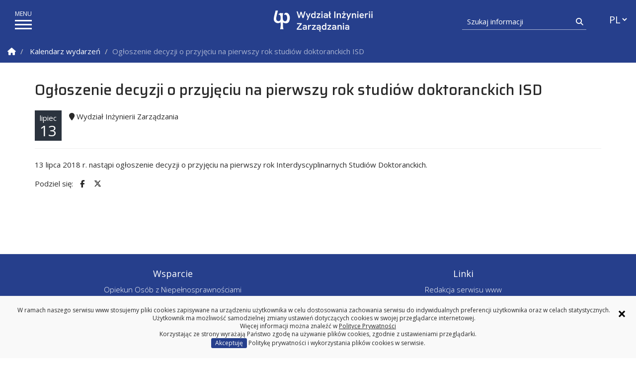

--- FILE ---
content_type: text/html; charset=UTF-8
request_url: https://wiz.pb.edu.pl/wydarzenia/ogloszenie-decyzji-o-przyjeciu-na-pierwszy-rok-studiow-doktoranckich-isd/
body_size: 15913
content:
<!DOCTYPE html>
<html lang="pl-PL">
<head>
    <meta charset="UTF-8">
    <meta http-equiv="X-UA-Compatible" content="IE=edge">
    <meta name="viewport" content="width=device-width, initial-scale=1">

    <!--[if lt IE 9]>
    <script src="https://oss.maxcdn.com/html5shiv/3.7.2/html5shiv.min.js"></script>
    <script src="https://oss.maxcdn.com/respond/1.4.2/respond.min.js"></script>
    <![endif]-->
    <link href="https://pb.edu.pl/fontawesome/css/all.min.css" rel="stylesheet">
	<meta name='robots' content='index, follow, max-image-preview:large, max-snippet:-1, max-video-preview:-1' />
	<style>img:is([sizes="auto" i], [sizes^="auto," i]) { contain-intrinsic-size: 3000px 1500px }</style>
	
	<!-- This site is optimized with the Yoast SEO plugin v26.4 - https://yoast.com/wordpress/plugins/seo/ -->
	<title>Nadchodzące wydarzenia WIZ - Ogłoszenie decyzji o przyjęciu na pierwszy rok studiów doktoranckich ISD</title>
	<meta name="description" content="13 lipca 2018 r. nastąpi ogłoszenie decyzji o przyjęciu na pierwszy rok Interdyscyplinarnych Studiów Doktoranckich." />
	<link rel="canonical" href="https://wiz.pb.edu.pl/wydarzenia/ogloszenie-decyzji-o-przyjeciu-na-pierwszy-rok-studiow-doktoranckich-isd/" />
	<meta property="og:locale" content="pl_PL" />
	<meta property="og:type" content="article" />
	<meta property="og:title" content="Nadchodzące wydarzenia WIZ - Ogłoszenie decyzji o przyjęciu na pierwszy rok studiów doktoranckich ISD" />
	<meta property="og:description" content="13 lipca 2018 r. nastąpi ogłoszenie decyzji o przyjęciu na pierwszy rok Interdyscyplinarnych Studiów Doktoranckich." />
	<meta property="og:url" content="https://wiz.pb.edu.pl/wydarzenia/ogloszenie-decyzji-o-przyjeciu-na-pierwszy-rok-studiow-doktoranckich-isd/" />
	<meta property="og:site_name" content="Wydział Inżynierii Zarządzania" />
	<meta property="article:modified_time" content="2018-07-10T12:27:35+00:00" />
	<script type="application/ld+json" class="yoast-schema-graph">{"@context":"https://schema.org","@graph":[{"@type":"WebPage","@id":"https://wiz.pb.edu.pl/wydarzenia/ogloszenie-decyzji-o-przyjeciu-na-pierwszy-rok-studiow-doktoranckich-isd/","url":"https://wiz.pb.edu.pl/wydarzenia/ogloszenie-decyzji-o-przyjeciu-na-pierwszy-rok-studiow-doktoranckich-isd/","name":"Nadchodzące wydarzenia WIZ - Ogłoszenie decyzji o przyjęciu na pierwszy rok studiów doktoranckich ISD","isPartOf":{"@id":"https://wiz.pb.edu.pl/#website"},"datePublished":"2018-07-10T12:21:23+00:00","dateModified":"2018-07-10T12:27:35+00:00","description":"13 lipca 2018 r. nastąpi ogłoszenie decyzji o przyjęciu na pierwszy rok Interdyscyplinarnych Studiów Doktoranckich.","breadcrumb":{"@id":"https://wiz.pb.edu.pl/wydarzenia/ogloszenie-decyzji-o-przyjeciu-na-pierwszy-rok-studiow-doktoranckich-isd/#breadcrumb"},"inLanguage":"pl-PL","potentialAction":[{"@type":"ReadAction","target":["https://wiz.pb.edu.pl/wydarzenia/ogloszenie-decyzji-o-przyjeciu-na-pierwszy-rok-studiow-doktoranckich-isd/"]}]},{"@type":"BreadcrumbList","@id":"https://wiz.pb.edu.pl/wydarzenia/ogloszenie-decyzji-o-przyjeciu-na-pierwszy-rok-studiow-doktoranckich-isd/#breadcrumb","itemListElement":[{"@type":"ListItem","position":1,"name":"Strona główna","item":"https://wiz.pb.edu.pl/"},{"@type":"ListItem","position":2,"name":"Ogłoszenie decyzji o przyjęciu na pierwszy rok studiów doktoranckich ISD"}]},{"@type":"WebSite","@id":"https://wiz.pb.edu.pl/#website","url":"https://wiz.pb.edu.pl/","name":"Wydział Inżynierii Zarządzania","description":"","potentialAction":[{"@type":"SearchAction","target":{"@type":"EntryPoint","urlTemplate":"https://wiz.pb.edu.pl/?s={search_term_string}"},"query-input":{"@type":"PropertyValueSpecification","valueRequired":true,"valueName":"search_term_string"}}],"inLanguage":"pl-PL"}]}</script>
	<!-- / Yoast SEO plugin. -->


<link rel="alternate" type="application/rss+xml" title="Wydział Inżynierii Zarządzania &raquo; Kanał z wpisami" href="https://wiz.pb.edu.pl/feed/" />
<script type="text/javascript">
/* <![CDATA[ */
window._wpemojiSettings = {"baseUrl":"https:\/\/s.w.org\/images\/core\/emoji\/16.0.1\/72x72\/","ext":".png","svgUrl":"https:\/\/s.w.org\/images\/core\/emoji\/16.0.1\/svg\/","svgExt":".svg","source":{"concatemoji":"https:\/\/wiz.pb.edu.pl\/wp-includes\/js\/wp-emoji-release.min.js?ver=6.8.3"}};
/*! This file is auto-generated */
!function(s,n){var o,i,e;function c(e){try{var t={supportTests:e,timestamp:(new Date).valueOf()};sessionStorage.setItem(o,JSON.stringify(t))}catch(e){}}function p(e,t,n){e.clearRect(0,0,e.canvas.width,e.canvas.height),e.fillText(t,0,0);var t=new Uint32Array(e.getImageData(0,0,e.canvas.width,e.canvas.height).data),a=(e.clearRect(0,0,e.canvas.width,e.canvas.height),e.fillText(n,0,0),new Uint32Array(e.getImageData(0,0,e.canvas.width,e.canvas.height).data));return t.every(function(e,t){return e===a[t]})}function u(e,t){e.clearRect(0,0,e.canvas.width,e.canvas.height),e.fillText(t,0,0);for(var n=e.getImageData(16,16,1,1),a=0;a<n.data.length;a++)if(0!==n.data[a])return!1;return!0}function f(e,t,n,a){switch(t){case"flag":return n(e,"\ud83c\udff3\ufe0f\u200d\u26a7\ufe0f","\ud83c\udff3\ufe0f\u200b\u26a7\ufe0f")?!1:!n(e,"\ud83c\udde8\ud83c\uddf6","\ud83c\udde8\u200b\ud83c\uddf6")&&!n(e,"\ud83c\udff4\udb40\udc67\udb40\udc62\udb40\udc65\udb40\udc6e\udb40\udc67\udb40\udc7f","\ud83c\udff4\u200b\udb40\udc67\u200b\udb40\udc62\u200b\udb40\udc65\u200b\udb40\udc6e\u200b\udb40\udc67\u200b\udb40\udc7f");case"emoji":return!a(e,"\ud83e\udedf")}return!1}function g(e,t,n,a){var r="undefined"!=typeof WorkerGlobalScope&&self instanceof WorkerGlobalScope?new OffscreenCanvas(300,150):s.createElement("canvas"),o=r.getContext("2d",{willReadFrequently:!0}),i=(o.textBaseline="top",o.font="600 32px Arial",{});return e.forEach(function(e){i[e]=t(o,e,n,a)}),i}function t(e){var t=s.createElement("script");t.src=e,t.defer=!0,s.head.appendChild(t)}"undefined"!=typeof Promise&&(o="wpEmojiSettingsSupports",i=["flag","emoji"],n.supports={everything:!0,everythingExceptFlag:!0},e=new Promise(function(e){s.addEventListener("DOMContentLoaded",e,{once:!0})}),new Promise(function(t){var n=function(){try{var e=JSON.parse(sessionStorage.getItem(o));if("object"==typeof e&&"number"==typeof e.timestamp&&(new Date).valueOf()<e.timestamp+604800&&"object"==typeof e.supportTests)return e.supportTests}catch(e){}return null}();if(!n){if("undefined"!=typeof Worker&&"undefined"!=typeof OffscreenCanvas&&"undefined"!=typeof URL&&URL.createObjectURL&&"undefined"!=typeof Blob)try{var e="postMessage("+g.toString()+"("+[JSON.stringify(i),f.toString(),p.toString(),u.toString()].join(",")+"));",a=new Blob([e],{type:"text/javascript"}),r=new Worker(URL.createObjectURL(a),{name:"wpTestEmojiSupports"});return void(r.onmessage=function(e){c(n=e.data),r.terminate(),t(n)})}catch(e){}c(n=g(i,f,p,u))}t(n)}).then(function(e){for(var t in e)n.supports[t]=e[t],n.supports.everything=n.supports.everything&&n.supports[t],"flag"!==t&&(n.supports.everythingExceptFlag=n.supports.everythingExceptFlag&&n.supports[t]);n.supports.everythingExceptFlag=n.supports.everythingExceptFlag&&!n.supports.flag,n.DOMReady=!1,n.readyCallback=function(){n.DOMReady=!0}}).then(function(){return e}).then(function(){var e;n.supports.everything||(n.readyCallback(),(e=n.source||{}).concatemoji?t(e.concatemoji):e.wpemoji&&e.twemoji&&(t(e.twemoji),t(e.wpemoji)))}))}((window,document),window._wpemojiSettings);
/* ]]> */
</script>
<style id='wp-emoji-styles-inline-css' type='text/css'>

	img.wp-smiley, img.emoji {
		display: inline !important;
		border: none !important;
		box-shadow: none !important;
		height: 1em !important;
		width: 1em !important;
		margin: 0 0.07em !important;
		vertical-align: -0.1em !important;
		background: none !important;
		padding: 0 !important;
	}
</style>
<style id='classic-theme-styles-inline-css' type='text/css'>
/*! This file is auto-generated */
.wp-block-button__link{color:#fff;background-color:#32373c;border-radius:9999px;box-shadow:none;text-decoration:none;padding:calc(.667em + 2px) calc(1.333em + 2px);font-size:1.125em}.wp-block-file__button{background:#32373c;color:#fff;text-decoration:none}
</style>
<style id='global-styles-inline-css' type='text/css'>
:root{--wp--preset--aspect-ratio--square: 1;--wp--preset--aspect-ratio--4-3: 4/3;--wp--preset--aspect-ratio--3-4: 3/4;--wp--preset--aspect-ratio--3-2: 3/2;--wp--preset--aspect-ratio--2-3: 2/3;--wp--preset--aspect-ratio--16-9: 16/9;--wp--preset--aspect-ratio--9-16: 9/16;--wp--preset--color--black: #000000;--wp--preset--color--cyan-bluish-gray: #abb8c3;--wp--preset--color--white: #ffffff;--wp--preset--color--pale-pink: #f78da7;--wp--preset--color--vivid-red: #cf2e2e;--wp--preset--color--luminous-vivid-orange: #ff6900;--wp--preset--color--luminous-vivid-amber: #fcb900;--wp--preset--color--light-green-cyan: #7bdcb5;--wp--preset--color--vivid-green-cyan: #00d084;--wp--preset--color--pale-cyan-blue: #8ed1fc;--wp--preset--color--vivid-cyan-blue: #0693e3;--wp--preset--color--vivid-purple: #9b51e0;--wp--preset--gradient--vivid-cyan-blue-to-vivid-purple: linear-gradient(135deg,rgba(6,147,227,1) 0%,rgb(155,81,224) 100%);--wp--preset--gradient--light-green-cyan-to-vivid-green-cyan: linear-gradient(135deg,rgb(122,220,180) 0%,rgb(0,208,130) 100%);--wp--preset--gradient--luminous-vivid-amber-to-luminous-vivid-orange: linear-gradient(135deg,rgba(252,185,0,1) 0%,rgba(255,105,0,1) 100%);--wp--preset--gradient--luminous-vivid-orange-to-vivid-red: linear-gradient(135deg,rgba(255,105,0,1) 0%,rgb(207,46,46) 100%);--wp--preset--gradient--very-light-gray-to-cyan-bluish-gray: linear-gradient(135deg,rgb(238,238,238) 0%,rgb(169,184,195) 100%);--wp--preset--gradient--cool-to-warm-spectrum: linear-gradient(135deg,rgb(74,234,220) 0%,rgb(151,120,209) 20%,rgb(207,42,186) 40%,rgb(238,44,130) 60%,rgb(251,105,98) 80%,rgb(254,248,76) 100%);--wp--preset--gradient--blush-light-purple: linear-gradient(135deg,rgb(255,206,236) 0%,rgb(152,150,240) 100%);--wp--preset--gradient--blush-bordeaux: linear-gradient(135deg,rgb(254,205,165) 0%,rgb(254,45,45) 50%,rgb(107,0,62) 100%);--wp--preset--gradient--luminous-dusk: linear-gradient(135deg,rgb(255,203,112) 0%,rgb(199,81,192) 50%,rgb(65,88,208) 100%);--wp--preset--gradient--pale-ocean: linear-gradient(135deg,rgb(255,245,203) 0%,rgb(182,227,212) 50%,rgb(51,167,181) 100%);--wp--preset--gradient--electric-grass: linear-gradient(135deg,rgb(202,248,128) 0%,rgb(113,206,126) 100%);--wp--preset--gradient--midnight: linear-gradient(135deg,rgb(2,3,129) 0%,rgb(40,116,252) 100%);--wp--preset--font-size--small: 13px;--wp--preset--font-size--medium: 20px;--wp--preset--font-size--large: 36px;--wp--preset--font-size--x-large: 42px;--wp--preset--spacing--20: 0.44rem;--wp--preset--spacing--30: 0.67rem;--wp--preset--spacing--40: 1rem;--wp--preset--spacing--50: 1.5rem;--wp--preset--spacing--60: 2.25rem;--wp--preset--spacing--70: 3.38rem;--wp--preset--spacing--80: 5.06rem;--wp--preset--shadow--natural: 6px 6px 9px rgba(0, 0, 0, 0.2);--wp--preset--shadow--deep: 12px 12px 50px rgba(0, 0, 0, 0.4);--wp--preset--shadow--sharp: 6px 6px 0px rgba(0, 0, 0, 0.2);--wp--preset--shadow--outlined: 6px 6px 0px -3px rgba(255, 255, 255, 1), 6px 6px rgba(0, 0, 0, 1);--wp--preset--shadow--crisp: 6px 6px 0px rgba(0, 0, 0, 1);}:where(.is-layout-flex){gap: 0.5em;}:where(.is-layout-grid){gap: 0.5em;}body .is-layout-flex{display: flex;}.is-layout-flex{flex-wrap: wrap;align-items: center;}.is-layout-flex > :is(*, div){margin: 0;}body .is-layout-grid{display: grid;}.is-layout-grid > :is(*, div){margin: 0;}:where(.wp-block-columns.is-layout-flex){gap: 2em;}:where(.wp-block-columns.is-layout-grid){gap: 2em;}:where(.wp-block-post-template.is-layout-flex){gap: 1.25em;}:where(.wp-block-post-template.is-layout-grid){gap: 1.25em;}.has-black-color{color: var(--wp--preset--color--black) !important;}.has-cyan-bluish-gray-color{color: var(--wp--preset--color--cyan-bluish-gray) !important;}.has-white-color{color: var(--wp--preset--color--white) !important;}.has-pale-pink-color{color: var(--wp--preset--color--pale-pink) !important;}.has-vivid-red-color{color: var(--wp--preset--color--vivid-red) !important;}.has-luminous-vivid-orange-color{color: var(--wp--preset--color--luminous-vivid-orange) !important;}.has-luminous-vivid-amber-color{color: var(--wp--preset--color--luminous-vivid-amber) !important;}.has-light-green-cyan-color{color: var(--wp--preset--color--light-green-cyan) !important;}.has-vivid-green-cyan-color{color: var(--wp--preset--color--vivid-green-cyan) !important;}.has-pale-cyan-blue-color{color: var(--wp--preset--color--pale-cyan-blue) !important;}.has-vivid-cyan-blue-color{color: var(--wp--preset--color--vivid-cyan-blue) !important;}.has-vivid-purple-color{color: var(--wp--preset--color--vivid-purple) !important;}.has-black-background-color{background-color: var(--wp--preset--color--black) !important;}.has-cyan-bluish-gray-background-color{background-color: var(--wp--preset--color--cyan-bluish-gray) !important;}.has-white-background-color{background-color: var(--wp--preset--color--white) !important;}.has-pale-pink-background-color{background-color: var(--wp--preset--color--pale-pink) !important;}.has-vivid-red-background-color{background-color: var(--wp--preset--color--vivid-red) !important;}.has-luminous-vivid-orange-background-color{background-color: var(--wp--preset--color--luminous-vivid-orange) !important;}.has-luminous-vivid-amber-background-color{background-color: var(--wp--preset--color--luminous-vivid-amber) !important;}.has-light-green-cyan-background-color{background-color: var(--wp--preset--color--light-green-cyan) !important;}.has-vivid-green-cyan-background-color{background-color: var(--wp--preset--color--vivid-green-cyan) !important;}.has-pale-cyan-blue-background-color{background-color: var(--wp--preset--color--pale-cyan-blue) !important;}.has-vivid-cyan-blue-background-color{background-color: var(--wp--preset--color--vivid-cyan-blue) !important;}.has-vivid-purple-background-color{background-color: var(--wp--preset--color--vivid-purple) !important;}.has-black-border-color{border-color: var(--wp--preset--color--black) !important;}.has-cyan-bluish-gray-border-color{border-color: var(--wp--preset--color--cyan-bluish-gray) !important;}.has-white-border-color{border-color: var(--wp--preset--color--white) !important;}.has-pale-pink-border-color{border-color: var(--wp--preset--color--pale-pink) !important;}.has-vivid-red-border-color{border-color: var(--wp--preset--color--vivid-red) !important;}.has-luminous-vivid-orange-border-color{border-color: var(--wp--preset--color--luminous-vivid-orange) !important;}.has-luminous-vivid-amber-border-color{border-color: var(--wp--preset--color--luminous-vivid-amber) !important;}.has-light-green-cyan-border-color{border-color: var(--wp--preset--color--light-green-cyan) !important;}.has-vivid-green-cyan-border-color{border-color: var(--wp--preset--color--vivid-green-cyan) !important;}.has-pale-cyan-blue-border-color{border-color: var(--wp--preset--color--pale-cyan-blue) !important;}.has-vivid-cyan-blue-border-color{border-color: var(--wp--preset--color--vivid-cyan-blue) !important;}.has-vivid-purple-border-color{border-color: var(--wp--preset--color--vivid-purple) !important;}.has-vivid-cyan-blue-to-vivid-purple-gradient-background{background: var(--wp--preset--gradient--vivid-cyan-blue-to-vivid-purple) !important;}.has-light-green-cyan-to-vivid-green-cyan-gradient-background{background: var(--wp--preset--gradient--light-green-cyan-to-vivid-green-cyan) !important;}.has-luminous-vivid-amber-to-luminous-vivid-orange-gradient-background{background: var(--wp--preset--gradient--luminous-vivid-amber-to-luminous-vivid-orange) !important;}.has-luminous-vivid-orange-to-vivid-red-gradient-background{background: var(--wp--preset--gradient--luminous-vivid-orange-to-vivid-red) !important;}.has-very-light-gray-to-cyan-bluish-gray-gradient-background{background: var(--wp--preset--gradient--very-light-gray-to-cyan-bluish-gray) !important;}.has-cool-to-warm-spectrum-gradient-background{background: var(--wp--preset--gradient--cool-to-warm-spectrum) !important;}.has-blush-light-purple-gradient-background{background: var(--wp--preset--gradient--blush-light-purple) !important;}.has-blush-bordeaux-gradient-background{background: var(--wp--preset--gradient--blush-bordeaux) !important;}.has-luminous-dusk-gradient-background{background: var(--wp--preset--gradient--luminous-dusk) !important;}.has-pale-ocean-gradient-background{background: var(--wp--preset--gradient--pale-ocean) !important;}.has-electric-grass-gradient-background{background: var(--wp--preset--gradient--electric-grass) !important;}.has-midnight-gradient-background{background: var(--wp--preset--gradient--midnight) !important;}.has-small-font-size{font-size: var(--wp--preset--font-size--small) !important;}.has-medium-font-size{font-size: var(--wp--preset--font-size--medium) !important;}.has-large-font-size{font-size: var(--wp--preset--font-size--large) !important;}.has-x-large-font-size{font-size: var(--wp--preset--font-size--x-large) !important;}
:where(.wp-block-post-template.is-layout-flex){gap: 1.25em;}:where(.wp-block-post-template.is-layout-grid){gap: 1.25em;}
:where(.wp-block-columns.is-layout-flex){gap: 2em;}:where(.wp-block-columns.is-layout-grid){gap: 2em;}
:root :where(.wp-block-pullquote){font-size: 1.5em;line-height: 1.6;}
</style>
<link rel='stylesheet' id='events-manager-css' href='https://wiz.pb.edu.pl/wp-content/plugins/events-manager/includes/css/events-manager.min.css?ver=7.2.2.1' type='text/css' media='all' />
<style id='events-manager-inline-css' type='text/css'>
body .em { --font-family : inherit; --font-weight : inherit; --font-size : 1em; --line-height : inherit; }
</style>
<link rel='stylesheet' id='wpml-legacy-dropdown-0-css' href='https://wiz.pb.edu.pl/wp-content/plugins/sitepress-multilingual-cms/templates/language-switchers/legacy-dropdown/style.min.css?ver=1' type='text/css' media='all' />
<link rel='stylesheet' id='wp-fullcalendar-css' href='https://wiz.pb.edu.pl/wp-content/plugins/wp-fullcalendar/includes/css/main.css?ver=1.6' type='text/css' media='all' />
<link rel='stylesheet' id='wp-fullcalendar-tippy-light-border-css' href='https://wiz.pb.edu.pl/wp-content/plugins/wp-fullcalendar/includes/css/tippy/light-border.css?ver=1.6' type='text/css' media='all' />
<link rel='stylesheet' id='style-css' href='https://wiz.pb.edu.pl/wp-content/themes/pb/style.min.css?ver=1763718486' type='text/css' media='all' />
<style id='style-inline-css' type='text/css'>

            body{background: #ffffff;}
            .navbar-fixed-top .header,
            #breadcrumb,
            #breadcrumb .button-toggle {
                background-color: #263f8c;
            }
            .panel .panel-heading {
                background: #263f8c;
                outline: solid 1px #263f8c;
            }
            .content .button,
            .content .btn-default {
                color: #263f8c;
                border: solid 1px #263f8c;
            }
            .content .button.active,
            .content .button:hover,
            .content .btn-default.active,
            .content .btn-default:hover {
                background: #263f8c;
                color: #fff;
            }
            .panel .panel-body>.image a:before{
                background-color: rgba(38,63,140,0.2);
            }
            #submenu .nav-menu a{
                color: #564c56;
                border-color: rgba(86,76,86,0.2);
            }
            #submenu .nav-menu a:hover{
                color: rgba(86,76,86,0.6);
            }
            #submenu .nav-menu a:after{
                background-color: #564c56;
            }
            .page-template-front-page h1,
            .page-template-front-page h1 a,
            .page-template-front-page h2,
            .page-template-front-page h2 a,
            .page-template-front-page h3,
            .page-template-front-page h3 a{
                color: #564c56;
            }
            .panel .panel-heading{
                background-color: #263f8c;
                outline: solid 1px #263f8c;
            }
            .boxlink-title{
              background-color: #263f8c;
            }
            .boxlink-content::before{
              background-color: #263f8c;
            }
            #breadcrumb .button-toggle,
            #breadcrumb,
            #floating-menu #menu-floatingmenu li a:before,
            #floating-menu #menu-floatingmenu li a:hover,
            #departments .department .hover,
            .oferta-nav,
            .accessibility-menu .dropdown-menu,
            .header{
                background-color: #263f8c;
            }
            #menu-megamenu>li:nth-child(5) a:hover, #menu-megamenu>li:nth-child(6) a:hover, #menu-megamenu>li:nth-child(7) a:hover, #menu-megamenu>li:nth-child(8) a:hover,
            #menu-megamenu li a:focus, #menu-megamenu li a:hover{
                color: #263f8c;
                opacity:1;
            }

           :root{--accent-color: #263f8c;--accent-color-900: #00002c;--accent-color-800: #000044;--accent-color-700: #000f5c;--accent-color-600: #0e2774;--accent-color-500: #263f8c;--accent-color-400: #3e57a4;--accent-color-300: #566fbc;--accent-color-200: #6e87d4;--accent-color-100: #869fec;}
</style>
<script type="text/javascript" id="wpml-cookie-js-extra">
/* <![CDATA[ */
var wpml_cookies = {"wp-wpml_current_language":{"value":"pl","expires":1,"path":"\/"}};
var wpml_cookies = {"wp-wpml_current_language":{"value":"pl","expires":1,"path":"\/"}};
/* ]]> */
</script>
<script type="text/javascript" src="https://wiz.pb.edu.pl/wp-content/plugins/sitepress-multilingual-cms/res/js/cookies/language-cookie.js?ver=485900" id="wpml-cookie-js" defer="defer" data-wp-strategy="defer"></script>
<script type="text/javascript" src="https://wiz.pb.edu.pl/wp-includes/js/jquery/jquery.min.js?ver=3.7.1" id="jquery-core-js"></script>
<script type="text/javascript" src="https://wiz.pb.edu.pl/wp-includes/js/jquery/jquery-migrate.min.js?ver=3.4.1" id="jquery-migrate-js"></script>
<script type="text/javascript" src="https://wiz.pb.edu.pl/wp-includes/js/jquery/ui/core.min.js?ver=1.13.3" id="jquery-ui-core-js"></script>
<script type="text/javascript" src="https://wiz.pb.edu.pl/wp-includes/js/jquery/ui/mouse.min.js?ver=1.13.3" id="jquery-ui-mouse-js"></script>
<script type="text/javascript" src="https://wiz.pb.edu.pl/wp-includes/js/jquery/ui/sortable.min.js?ver=1.13.3" id="jquery-ui-sortable-js"></script>
<script type="text/javascript" src="https://wiz.pb.edu.pl/wp-includes/js/jquery/ui/datepicker.min.js?ver=1.13.3" id="jquery-ui-datepicker-js"></script>
<script type="text/javascript" id="jquery-ui-datepicker-js-after">
/* <![CDATA[ */
jQuery(function(jQuery){jQuery.datepicker.setDefaults({"closeText":"Zamknij","currentText":"Dzisiaj","monthNames":["stycze\u0144","luty","marzec","kwiecie\u0144","maj","czerwiec","lipiec","sierpie\u0144","wrzesie\u0144","pa\u017adziernik","listopad","grudzie\u0144"],"monthNamesShort":["sty","lut","mar","kwi","maj","cze","lip","sie","wrz","pa\u017a","lis","gru"],"nextText":"Nast\u0119pny","prevText":"Poprzedni","dayNames":["niedziela","poniedzia\u0142ek","wtorek","\u015broda","czwartek","pi\u0105tek","sobota"],"dayNamesShort":["niedz.","pon.","wt.","\u015br.","czw.","pt.","sob."],"dayNamesMin":["N","P","W","\u015a","C","P","S"],"dateFormat":"d MM yy","firstDay":1,"isRTL":false});});
/* ]]> */
</script>
<script type="text/javascript" src="https://wiz.pb.edu.pl/wp-includes/js/jquery/ui/resizable.min.js?ver=1.13.3" id="jquery-ui-resizable-js"></script>
<script type="text/javascript" src="https://wiz.pb.edu.pl/wp-includes/js/jquery/ui/draggable.min.js?ver=1.13.3" id="jquery-ui-draggable-js"></script>
<script type="text/javascript" src="https://wiz.pb.edu.pl/wp-includes/js/jquery/ui/controlgroup.min.js?ver=1.13.3" id="jquery-ui-controlgroup-js"></script>
<script type="text/javascript" src="https://wiz.pb.edu.pl/wp-includes/js/jquery/ui/checkboxradio.min.js?ver=1.13.3" id="jquery-ui-checkboxradio-js"></script>
<script type="text/javascript" src="https://wiz.pb.edu.pl/wp-includes/js/jquery/ui/button.min.js?ver=1.13.3" id="jquery-ui-button-js"></script>
<script type="text/javascript" src="https://wiz.pb.edu.pl/wp-includes/js/jquery/ui/dialog.min.js?ver=1.13.3" id="jquery-ui-dialog-js"></script>
<script type="text/javascript" id="events-manager-js-extra">
/* <![CDATA[ */
var EM = {"ajaxurl":"https:\/\/wiz.pb.edu.pl\/wp-admin\/admin-ajax.php","locationajaxurl":"https:\/\/wiz.pb.edu.pl\/wp-admin\/admin-ajax.php?action=locations_search","firstDay":"1","locale":"pl","dateFormat":"yy-mm-dd","ui_css":"https:\/\/wiz.pb.edu.pl\/wp-content\/plugins\/events-manager\/includes\/css\/jquery-ui\/build.min.css","show24hours":"1","is_ssl":"1","autocomplete_limit":"10","calendar":{"breakpoints":{"small":560,"medium":908,"large":false}},"phone":"","datepicker":{"format":"d\/m\/Y","locale":"pl"},"search":{"breakpoints":{"small":650,"medium":850,"full":false}},"url":"https:\/\/wiz.pb.edu.pl\/wp-content\/plugins\/events-manager","assets":{"input.em-uploader":{"js":{"em-uploader":{"url":"https:\/\/wiz.pb.edu.pl\/wp-content\/plugins\/events-manager\/includes\/js\/em-uploader.js?v=7.2.2.1","event":"em_uploader_ready"}}},".em-event-editor":{"js":{"event-editor":{"url":"https:\/\/wiz.pb.edu.pl\/wp-content\/plugins\/events-manager\/includes\/js\/events-manager-event-editor.js?v=7.2.2.1","event":"em_event_editor_ready"}},"css":{"event-editor":"https:\/\/wiz.pb.edu.pl\/wp-content\/plugins\/events-manager\/includes\/css\/events-manager-event-editor.min.css?v=7.2.2.1"}},".em-recurrence-sets, .em-timezone":{"js":{"luxon":{"url":"luxon\/luxon.js?v=7.2.2.1","event":"em_luxon_ready"}}},".em-booking-form, #em-booking-form, .em-booking-recurring, .em-event-booking-form":{"js":{"em-bookings":{"url":"https:\/\/wiz.pb.edu.pl\/wp-content\/plugins\/events-manager\/includes\/js\/bookingsform.js?v=7.2.2.1","event":"em_booking_form_js_loaded"}}},"#em-opt-archetypes":{"js":{"archetypes":"https:\/\/wiz.pb.edu.pl\/wp-content\/plugins\/events-manager\/includes\/js\/admin-archetype-editor.js?v=7.2.2.1","archetypes_ms":"https:\/\/wiz.pb.edu.pl\/wp-content\/plugins\/events-manager\/includes\/js\/admin-archetypes.js?v=7.2.2.1","qs":"qs\/qs.js?v=7.2.2.1"}}},"cached":"","txt_search":"Szukaj","txt_searching":"Szukam\u2026","txt_loading":"Wczytywanie\u2026"};
/* ]]> */
</script>
<script type="text/javascript" src="https://wiz.pb.edu.pl/wp-content/plugins/events-manager/includes/js/events-manager.js?ver=7.2.2.1" id="events-manager-js"></script>
<script type="text/javascript" src="https://wiz.pb.edu.pl/wp-content/plugins/events-manager/includes/external/flatpickr/l10n/pl.js?ver=7.2.2.1" id="em-flatpickr-localization-js"></script>
<script type="text/javascript" src="https://wiz.pb.edu.pl/wp-content/plugins/sitepress-multilingual-cms/templates/language-switchers/legacy-dropdown/script.min.js?ver=1" id="wpml-legacy-dropdown-0-js"></script>
<script type="text/javascript" src="https://wiz.pb.edu.pl/wp-includes/js/jquery/ui/menu.min.js?ver=1.13.3" id="jquery-ui-menu-js"></script>
<script type="text/javascript" src="https://wiz.pb.edu.pl/wp-includes/js/jquery/ui/selectmenu.min.js?ver=1.13.3" id="jquery-ui-selectmenu-js"></script>
<script type="text/javascript" src="https://wiz.pb.edu.pl/wp-includes/js/jquery/ui/tooltip.min.js?ver=1.13.3" id="jquery-ui-tooltip-js"></script>
<script type="text/javascript" src="https://wiz.pb.edu.pl/wp-includes/js/dist/vendor/moment.min.js?ver=2.30.1" id="moment-js"></script>
<script type="text/javascript" id="moment-js-after">
/* <![CDATA[ */
moment.updateLocale( 'pl_PL', {"months":["stycze\u0144","luty","marzec","kwiecie\u0144","maj","czerwiec","lipiec","sierpie\u0144","wrzesie\u0144","pa\u017adziernik","listopad","grudzie\u0144"],"monthsShort":["sty","lut","mar","kwi","maj","cze","lip","sie","wrz","pa\u017a","lis","gru"],"weekdays":["niedziela","poniedzia\u0142ek","wtorek","\u015broda","czwartek","pi\u0105tek","sobota"],"weekdaysShort":["niedz.","pon.","wt.","\u015br.","czw.","pt.","sob."],"week":{"dow":1},"longDateFormat":{"LT":"H:i","LTS":null,"L":null,"LL":"j F Y","LLL":"j F Y H.i","LLLL":null}} );
/* ]]> */
</script>
<script type="text/javascript" id="wp-fullcalendar-js-extra">
/* <![CDATA[ */
var WPFC = {"ajaxurl":"https:\/\/wiz.pb.edu.pl\/wp-admin\/admin-ajax.php?action=WP_FullCalendar","firstDay":"1","wpfc_theme":"","wpfc_limit":"3","wpfc_limit_txt":"wi\u0119cej ...","timeFormat":"h(:mm)A","defaultView":"month","weekends":"true","header":{"left":"prev,next today","center":"title","right":"month"},"wpfc_qtips":"1","tippy_theme":"light-border","tippy_placement":"auto","tippy_loading":"Loading..."};
/* ]]> */
</script>
<script type="text/javascript" src="https://wiz.pb.edu.pl/wp-content/plugins/wp-fullcalendar/includes/js/main.js?ver=1.6" id="wp-fullcalendar-js"></script>
<script type="text/javascript" src="https://wiz.pb.edu.pl/wp-content/themes/pb/assets/js/vendors.min.js?ver=1" id="scripts-vendors-js"></script>
<link rel="https://api.w.org/" href="https://wiz.pb.edu.pl/wp-json/" /><link rel="EditURI" type="application/rsd+xml" title="RSD" href="https://wiz.pb.edu.pl/xmlrpc.php?rsd" />
<meta name="generator" content="WordPress 6.8.3" />
<link rel='shortlink' href='https://wiz.pb.edu.pl/?p=3556' />
<link rel="alternate" title="oEmbed (JSON)" type="application/json+oembed" href="https://wiz.pb.edu.pl/wp-json/oembed/1.0/embed?url=https%3A%2F%2Fwiz.pb.edu.pl%2Fwydarzenia%2Fogloszenie-decyzji-o-przyjeciu-na-pierwszy-rok-studiow-doktoranckich-isd%2F" />
<link rel="alternate" title="oEmbed (XML)" type="text/xml+oembed" href="https://wiz.pb.edu.pl/wp-json/oembed/1.0/embed?url=https%3A%2F%2Fwiz.pb.edu.pl%2Fwydarzenia%2Fogloszenie-decyzji-o-przyjeciu-na-pierwszy-rok-studiow-doktoranckich-isd%2F&#038;format=xml" />
<meta name="generator" content="WPML ver:4.8.5 stt:1,40;" />

<!-- Własny kod dodany przez plugin Custom Head Code -->
<!-- Meta Pixel Code -->
<script>
!function(f,b,e,v,n,t,s)
{if(f.fbq)return;n=f.fbq=function(){n.callMethod?
n.callMethod.apply(n,arguments):n.queue.push(arguments)};
if(!f._fbq)f._fbq=n;n.push=n;n.loaded=!0;n.version=\'2.0\';
n.queue=[];t=b.createElement(e);t.async=!0;
t.src=v;s=b.getElementsByTagName(e)[0];
s.parentNode.insertBefore(t,s)}(window, document,\'script\',
\'https://connect.facebook.net/en_US/fbevents.js\');
fbq(\'init\', \'416062692548314\');
fbq(\'track\', \'PageView\');
</script>
<noscript><img height=\"1\" width=\"1\" style=\"display:none\"
src=\"https://www.facebook.com/tr?id=416062692548314&ev=PageView&noscript=1\"
/></noscript>
<!-- End Meta Pixel Code -->
<!-- Koniec własnego kodu -->
<link rel="icon" href="https://wiz.pb.edu.pl/wp-content/uploads/2018/04/favicon-16x16.png" sizes="32x32" />
<link rel="icon" href="https://wiz.pb.edu.pl/wp-content/uploads/2018/04/favicon-16x16.png" sizes="192x192" />
<link rel="apple-touch-icon" href="https://wiz.pb.edu.pl/wp-content/uploads/2018/04/favicon-16x16.png" />
<meta name="msapplication-TileImage" content="https://wiz.pb.edu.pl/wp-content/uploads/2018/04/favicon-16x16.png" />
		<style type="text/css" id="wp-custom-css">
			 .fc-month-view span.fc-title{
    white-space: normal;
		text-align: center;
		line-height: 1.1;
		display: inline-block;
}
.fc-center h2{
	font-size:22px !important;
}
.fc-event-container a {
	background-color:rgba(38, 63, 140, 0.85) !important; 
	border-color:rgb(38, 63, 140) !important;
}
.wpfc-calendar{
	margin-bottom: 50px;
}


.page-id-10016
div[id^='custom-collapse-'].panel-group{
	margin: 0;
}

.button-rekrutacja{
	display: block;
	color: #fff;
	background: #263f8c !important;
	font-size: 2.6rem;
    letter-spacing: 0px;
    margin: 0 0 1em;
    border: solid 0px;
}
.button-rekrutacja:after {
    position: absolute;
    top: 0px;
	bottom: 1px;
    content: "";
    left: 50%;
    right: 50%;    
    background: rgba(255,255,255,0.12);
    -webkit-transition: all .5s;
    transition: all .5s;
}
.button-rekrutacja:hover:after {
    left: 1px;
    right: 1px;
}
@media (max-width: 767px){
	.button-rekrutacja{margin: 1em 0;font-size: 1.4rem;}
}

/* rekrutacja I stopnia */
.button-rekrutacja1stopnia{
	display: block;
	color: #000;
	background: #ffed4d url(https://pb.edu.pl/wp-content/uploads/2022/05/baner-maly-glowna-studiujna.jpg) center no-repeat !important;
	white-space:nowrap;
	text-indent: 200%;
	overflow: hidden;
	font-size: 2.6rem;
    letter-spacing: 1px;
    margin: 0 0 1em;
    border: solid 0px;
	color: #203558;
}

.button-rekrutacja1stopnia:hover{
	color: #203558;
}

.button-rekrutacja1stopnia:after {
    position: absolute;
    top: 0px;
	bottom: 1px;
    content: "";
    left: 50%;
    right: 50%;    
    background: rgba(255,255,255,0.5);
    -webkit-transition: all .5s;
    transition: all .5s;
}
.button-rekrutacja1stopnia:hover:after {
    left: 1px;
    right: 1px;
}

.button-rekrutacja1stopnia:visited {color: #203558;}

@media (max-width: 767px){
	.button-rekrutacja1stopnia{margin: 1em 0;font-size: 1.4rem;}
}


.wyrownanie-img .row {
	display:flex;
	align-items:center
}

.mniejsze-logo {
	padding:30px
}

/* btn erasmus */
.button-erasmus{
	display: block;
	color: #fff !important;
	background: #135e96 !important;
	font-size: 2.6rem;
    letter-spacing: 1px;
    margin: 0 0 1em;
    border: solid 0px;
}

.button-erasmus:hover{
	color: #203558;
}

.button-erasmus:after {
    position: absolute;
    top: 0px;
	bottom: 1px;
    content: "";
    left: 50%;
    right: 50%;    
    background: rgba(255,255,255,0.5);
    -webkit-transition: all .5s;
    transition: all .5s;
	color: #203558;
}
.button-erasmus:hover:after {
    left: 1px;
    right: 1px;
}

.button-erasmus:visited {color: #203558;}

@media (max-width: 767px){
	.button-erasmus {margin: 1em 0;font-size: 1.4rem;}
}

/* Struktura organizacyjna */

.katedry-icon {
	padding-top:14px;
	font-size:5rem;
color: #263f8c;
}

.katedry-arrow {
	padding-top:14px;
	font-size:3rem;
color: #263f8c;
}

/* rekrutacja I stopnia long */
.button-rekrutacja1stopnia-long {
  display: block;
  color: #012404;
  background: #ffed4d url(https://pb.edu.pl/wp-content/uploads/2022/06/baner-studiujna-long-1140x80-1.jpg) center no-repeat !important;
  font-size: 2.6rem;
  letter-spacing: 1px;
  border: solid 0px;
  margin-bottom: 20px;
  color: #203558;
  padding: 15px 25px;
  height: 65px;
	white-space:nowrap;
	text-indent: 200%;
	overflow: hidden;
}

.button-rekrutacja1stopnia-long i {
  font-size: 40px;
  vertical-align: middle;
}

.button-rekrutacja1stopnia-long:hover {
  color: #203558;
}

.button-rekrutacja1stopnia-long:after {
  position: absolute;
  top: 0px;
  bottom: 1px;
  content: "";
  left: 50%;
  right: 50%;
  background: rgba(255, 255, 255, 0.5);
  -webkit-transition: all 0.5s;
  transition: all 0.5s;
  color: #203558;
}
.button-rekrutacja1stopnia-long:hover:after {
  left: 1px;
  right: 1px;
}

.button-rekrutacja1stopnia-long:visited {
  color: #203558;
}

@media (max-width: 767px) {
	.button-rekrutacja1stopnia-long {
		margin-bottom: 0;
		margin-top:20px;
		display: block;
  color: #012404;
  background-image: url(https://pb.edu.pl/wp-content/uploads/2022/06/baner-maly-glowna-studiujna-720x200-1.jpg) !important;
		background-size:cover !important;
	}
}

.ngg-galleryoverview.default-view {
  margin-top: 0;
}


/* LANG */

.wpml-ls-legacy-dropdown {
  width: 4em;
  max-width: 100%;
}

.wpml-ls-legacy-dropdown a {
  display: block;
  text-decoration: none;
  color: #444;
  border: 0px solid #cdcdcd;
  background-color: #fff;
  padding: 5px 10px;
  line-height: 1;
}

.wpml-ls-legacy-dropdown a span {
  vertical-align: middle;
font-size: 2rem;
}


.wpml-ls-display {
	display: none;
}

.wpml-ls-legacy-dropdown .wpml-ls-item > a {
    color: #ffffff;
    background-color: var(--accent-color);
}

/* WSPARCIE */

#custom_html-5 .custom-html-widget {
	background: #263f8c !important;
	margin: -30px -15px 0 -15px !important;
	padding-top:20px
}

#custom_html-5 .custom-html-widget  
.h4 {
	color: rgba(255,255,255,1) !important;
}

#custom_html-5 .custom-html-widget  
a {
	color: rgba(255,255,255,1) !important;
	text-decoration: none !important; 
}

#custom_html-5 .custom-html-widget  
a:hover {
	color: rgba(255,255,255,0.8) !important;
	text-decoration: underline !important;
}

/* KATEDRY */
.katedra-baner {
	position: relative;
	margin-bottom: 20px;
}

.katedra-nazwa {
	position: absolute;
	bottom: 40px;
	left: 0px;
	right: 0px;
	padding: 20px 0 20px 0;
	color: #fff;
	font-size: 40px;
	font-weight: 700;
	background-color: rgba(16, 22, 44,.75);
	text-align: center;
	/* -webkit-text-stroke: 1px rgb(16, 22, 44); */
}

.katedra strong {
	color: #263f8c;
}

.katedra-border {
	border-top: 1px solid rgba(38, 63, 140, .35);
	padding: 5px 0 0px 0px;
	margin-top: 35px;
}

/* tab - Baza Pracowników */
page-id-36156 .table > thead > tr > th, .table > tbody > tr > th, .table > tfoot > tr > th, .table > thead > tr > td, .table > tbody > tr > td, .table > tfoot > tr > td {
  padding: 8px 7px 8px 7px;
}
		</style>
		    <!-- Google Tag Manager -->
<script>(function(w,d,s,l,i){w[l]=w[l]||[];w[l].push({'gtm.start':
new Date().getTime(),event:'gtm.js'});var f=d.getElementsByTagName(s)[0],
j=d.createElement(s),dl=l!='dataLayer'?'&l='+l:'';j.async=true;j.src=
'https://www.googletagmanager.com/gtm.js?id='+i+dl;f.parentNode.insertBefore(j,f);
})(window,document,'script','dataLayer','GTM-MC3ZCLL');</script>
<!-- End Google Tag Manager -->


</head>

<body class="wp-singular events-template-default single single-events postid-3556 wp-theme-pb blog-1 locale-pl-pl">
                <nav id="menu-skip-links" class="">
            <a href="#tresc-strony">Przejdź do zawartości</a>
                        <a href="#footer">Przejdź do sekcji Stopka</a>
        </nav>
        <!-- Google Tag Manager (noscript) -->
<noscript><iframe src="https://www.googletagmanager.com/ns.html?id=GTM-MC3ZCLL"
height="0" width="0" style="display:none;visibility:hidden"></iframe></noscript>
<!-- End Google Tag Manager (noscript) -->
<div class="topbar">
    Wydział Inżynierii Zarządzania</div>
<nav class="navbar navbar-fixed-top">
    <div class="container-fluid">
        <div class="header ">
            <div class="header-logo">
                <a href="//pb.edu.pl" id="godlo" aria-label="Politechnika Białostocka"></a>
                                <a class="brand" href="https://wiz.pb.edu.pl/" title="Strona główna" aria-label="Strona główna">
                    <img class="logo_w" src="https://wiz.pb.edu.pl/wp-content/uploads/2023/09/logo-uproszczone-WIZ-PB-PL-kolor-bialy-na-przezroczystym-tle.svg" alt="logo wydziału">
                </a>
            </div>
                <div class="lang-switcher dropdown">
        <label for="lang-select" class="sr-only">Przełącznik języka</label><select id="lang-select" class="language-switcher" onchange="if (this.value) window.location.href=this.value"><option value="https://wiz.pb.edu.pl/wydarzenia/ogloszenie-decyzji-o-przyjeciu-na-pierwszy-rok-studiow-doktoranckich-isd/" selected>PL</option></select>    
    </div>
            
                        <form role="search" action="https://wiz.pb.edu.pl" id="search-topbar">
                    
              <label class="sr-only" for="s">Szukaj informacji</label>         
              <input id="s" type="text" name="s" placeholder="Szukaj informacji" >
              <button type="submit"><i class="fa fa-search"></i><span class="sr-only">Szukaj</span></button>
            </form>
            <nav id="breadcrumb" class="row">
<ol class="breadcrumb">
    <li>
        <a href="https://wiz.pb.edu.pl/" class="home-link"> <i class="fa fa-home"></i><span  class="sr-only" >Strona Główna</span></a>
    </li>

    
    
                <li>
        <a href="https://wiz.pb.edu.pl/kalendarz-wydarzen/">Kalendarz wydarzeń</a>
    </li>
                                                <li class="active">Ogłoszenie decyzji o przyjęciu na pierwszy rok studiów doktoranckich ISD</li>
            </ol>
 <a href="#submenu" class="button-toggle" data-toggle="collapse" aria-expanded="true" title="pokaż/ukryj menu">w tej kategorii <i class="fa fa-angle-down" aria-hidden="true"></i><i class="fa fa-angle-up" aria-hidden="true"></i></a>
 </nav>            <a href="#menu-megamenu" class="hamburger" title="pokaż/ukryj menu" aria-label="pokaż/ukryj menu"><span class="line"></span><span class="line"></span><span class="line"></span></a>
        </div>

        <div class="menu-megamenu-container">
        <div class="header-toolbar">
            <a href="https://pb.edu.pl/dostepnosc-cyfrowa/informacje-na-temat-korzystania-z-uslugi-tlumaczenia-polskiego-jezyka-migowego-online/" target="_blank" title="Informacje na temat korzystania z usługi tłumaczenia Polskiego Języka Migowego online"><i class="icon icon-migam"></i></a>
            <a href="https://pb.edu.pl/" target="_blank" title="Politechnika Białostocka"><i class="icon icon-pb"></i></a>
            <a href="https://pb.edu.pl/serwery-pocztowe/" target="_blank" title="Poczta PB"><i class="icon icon-envelope"></i></a>
            <a href="https://usosweb.pb.edu.pl/" target="_blank" title="USOS web"><i class="icon icon-usos"></i></a>
            <a href="https://wiz.pb.edu.pl/studenci/organizacja-toku-studiow/rozklady-zajec/" target="_blank" title="Kalendarz akademicki, rozkład zajęć"><i class="icon icon-calendar"></i></a>
            <a href="https://irk.pb.edu.pl/" target="_blank" title="Internetowa rejestracja kandydatów"><i class="icon icon-pencil"></i></a>
            <a href="https://www.facebook.com/WydzialInzynieriiZarzadzaniaPB" target="_blank" title="Facebook wydziału"><i class="icon icon-facebook"></i></a>
            <a href="https://www.instagram.com/politechnika_bialostocka/" target="_blank" title="Instagram wydziału"><i class="icon icon-instagram"></i></a>
            <a href="https://www.linkedin.com/school/wiz-pb/" target="_blank" title="LinkedIn wydziału"><i class="icon icon-linkedin"></i></a>
            <a href="https://bip.pb.edu.pl/" target="_blank" title="BIP"><i class="icon icon-bip"></i></a>
            <a href="https://skleppb.edu.pl/" target="_self" title=""><i class="icon icon-shop"></i></a>
            <a href="https://pb.edu.pl/rodo/" target="_blank" title="RODO"><i class="icon icon-rodo"></i></a>
            <a href="https://pb.edu.pl/mapastrony/" target="_blank" title="Mapa strony"><i class="icon icon-sitemap"></i></a>
    </div>

		<ul id="menu-menumenu" class="megamenu"><li id="menu-item-33519" class="menu-item menu-item-type-post_type menu-item-object-page menu-item-has-children menu-item-33519"><a href="https://wiz.pb.edu.pl/kandydaci/">Kandydaci</a>
<ul class="sub-menu">
	<li id="menu-item-33520" class="menu-item menu-item-type-post_type menu-item-object-page menu-item-33520"><a href="https://wiz.pb.edu.pl/kandydaci/dlaczego-wiz/">Dlaczego WIZ?</a></li>
	<li id="menu-item-33557" class="menu-item menu-item-type-post_type menu-item-object-page menu-item-33557"><a href="https://wiz.pb.edu.pl/kandydaci/kierunki-studiow/">Kierunki studiów</a></li>
	<li id="menu-item-33595" class="menu-item menu-item-type-custom menu-item-object-custom menu-item-33595"><a href="https://kandydacipb.edu.pl/studia-i-stopnia/rekrutacja-krok-po-kroku-studia-i-stopnia/">Rekrutacja krok po kroku</a></li>
	<li id="menu-item-33564" class="menu-item menu-item-type-post_type menu-item-object-page menu-item-33564"><a href="https://wiz.pb.edu.pl/kandydaci/studia-podyplomowe/">Studia podyplomowe</a></li>
	<li id="menu-item-33606" class="menu-item menu-item-type-custom menu-item-object-custom menu-item-33606"><a href="https://mba.bialystok.pl/">Studia MBA</a></li>
	<li id="menu-item-41624" class="menu-item menu-item-type-post_type menu-item-object-page menu-item-41624"><a href="https://wiz.pb.edu.pl/kandydaci/kompetencje-cyfrowe-kandydatow/">Kompetencje cyfrowe kandydatów</a></li>
	<li id="menu-item-42794" class="menu-item menu-item-type-post_type menu-item-object-page menu-item-42794"><a href="https://wiz.pb.edu.pl/kandydaci/certyfikacja-pm-student/">Certyfikacja PM STUDENT</a></li>
</ul>
</li>
<li id="menu-item-33521" class="menu-item menu-item-type-post_type menu-item-object-page menu-item-has-children menu-item-33521"><a href="https://wiz.pb.edu.pl/studenci/">Studenci</a>
<ul class="sub-menu">
	<li id="menu-item-33545" class="menu-item menu-item-type-post_type menu-item-object-page menu-item-33545"><a href="https://wiz.pb.edu.pl/studenci/dziekanat/">Dziekanat</a></li>
	<li id="menu-item-33559" class="menu-item menu-item-type-post_type menu-item-object-page menu-item-33559"><a href="https://wiz.pb.edu.pl/studenci/organizacja-toku-studiow/">Organizacja toku studiów</a></li>
	<li id="menu-item-41641" class="menu-item menu-item-type-post_type menu-item-object-page menu-item-41641"><a href="https://wiz.pb.edu.pl/studenci/programy-studiow/">Programy studiów</a></li>
	<li id="menu-item-33563" class="menu-item menu-item-type-post_type menu-item-object-page menu-item-33563"><a href="https://wiz.pb.edu.pl/studenci/kola-naukowe/">Koła naukowe</a></li>
	<li id="menu-item-33582" class="menu-item menu-item-type-post_type menu-item-object-page menu-item-33582"><a href="https://wiz.pb.edu.pl/studenci/ict-i-oprogramowanie/">ICT i oprogramowanie</a></li>
	<li id="menu-item-33567" class="menu-item menu-item-type-post_type menu-item-object-page menu-item-33567"><a href="https://wiz.pb.edu.pl/studenci/dziekanat/studenci-z-niepelnosprawnoscia/">Studenci z niepełnosprawnością</a></li>
	<li id="menu-item-33588" class="menu-item menu-item-type-post_type menu-item-object-page menu-item-33588"><a href="https://wiz.pb.edu.pl/studenci/samorzad-studencki-wiz/">Wydziałowa Rada Samorządu Studentów WIZ PB</a></li>
	<li id="menu-item-41640" class="menu-item menu-item-type-post_type menu-item-object-page menu-item-41640"><a href="https://wiz.pb.edu.pl/studenci/sugestie-i-pytania-studentow/">Sugestie i pytania studentów</a></li>
</ul>
</li>
<li id="menu-item-33523" class="menu-item menu-item-type-post_type menu-item-object-page menu-item-has-children menu-item-33523"><a href="https://wiz.pb.edu.pl/doktoranci/">Doktoranci</a>
<ul class="sub-menu">
	<li id="menu-item-33596" class="menu-item menu-item-type-custom menu-item-object-custom menu-item-33596"><a href="https://sdpb.pb.edu.pl/">Szkoła doktorska PB</a></li>
	<li id="menu-item-33572" class="menu-item menu-item-type-post_type menu-item-object-page menu-item-33572"><a href="https://wiz.pb.edu.pl/doktoranci/rekrutacja-od-szkoly-doktorskiej/">Rekrutacja do Szkoły Doktorskiej</a></li>
	<li id="menu-item-33542" class="menu-item menu-item-type-post_type menu-item-object-page menu-item-33542"><a href="https://wiz.pb.edu.pl/doktoranci/dziekanat-studiow-iii-stopnia/">Sekretariat Szkoły Doktorskiej PB</a></li>
</ul>
</li>
<li id="menu-item-33533" class="menu-item menu-item-type-post_type menu-item-object-page menu-item-has-children menu-item-33533"><a href="https://wiz.pb.edu.pl/pracownicy/">Pracownicy</a>
<ul class="sub-menu">
	<li id="menu-item-33558" class="menu-item menu-item-type-post_type menu-item-object-page menu-item-33558"><a href="https://wiz.pb.edu.pl/pracownicy/ocena-nauczycieli-akademickich/">Ocena nauczycieli akademickich</a></li>
	<li id="menu-item-33609" class="menu-item menu-item-type-custom menu-item-object-custom menu-item-33609"><a href="https://wiz.pb.edu.pl/pracownicy/baza-pracownikow/">Baza pracowników</a></li>
</ul>
</li>
<li id="menu-item-33534" class="menu-item menu-item-type-post_type menu-item-object-page menu-item-has-children menu-item-33534"><a href="https://wiz.pb.edu.pl/wydzial/">Wydział</a>
<ul class="sub-menu">
	<li id="menu-item-33547" class="menu-item menu-item-type-post_type menu-item-object-page menu-item-33547"><a href="https://wiz.pb.edu.pl/wydzial/o-wydziale/">O Wydziale</a></li>
	<li id="menu-item-33549" class="menu-item menu-item-type-post_type menu-item-object-page menu-item-33549"><a href="https://wiz.pb.edu.pl/wydzial/wladze/">Władze</a></li>
	<li id="menu-item-33548" class="menu-item menu-item-type-post_type menu-item-object-page menu-item-33548"><a href="https://wiz.pb.edu.pl/wydzial/struktura-organizacyjna/">Struktura organizacyjna</a></li>
	<li id="menu-item-33579" class="menu-item menu-item-type-post_type menu-item-object-page menu-item-33579"><a href="https://wiz.pb.edu.pl/wydzial/instytuty-i-katedry/">Instytuty i Katedry</a></li>
	<li id="menu-item-33570" class="menu-item menu-item-type-post_type menu-item-object-page menu-item-33570"><a href="https://wiz.pb.edu.pl/wydzial/jakosc-ksztalcenia/">Jakość kształcenia</a></li>
	<li id="menu-item-33555" class="menu-item menu-item-type-post_type menu-item-object-page menu-item-33555"><a href="https://wiz.pb.edu.pl/wydzial/o-wydziale/strategia-wydzialu/">Strategia Wydziału</a></li>
</ul>
</li>
<li id="menu-item-33535" class="menu-item menu-item-type-post_type menu-item-object-page menu-item-has-children menu-item-33535"><a href="https://wiz.pb.edu.pl/nauka-i-badania/">Nauka i badania</a>
<ul class="sub-menu">
	<li id="menu-item-33580" class="menu-item menu-item-type-post_type menu-item-object-page menu-item-33580"><a href="https://wiz.pb.edu.pl/nauka-i-badania/rada-naukowa/">Rada Naukowa Wydziału Inżynierii Zarządzania</a></li>
	<li id="menu-item-33592" class="menu-item menu-item-type-post_type menu-item-object-page menu-item-33592"><a href="https://wiz.pb.edu.pl/nauka-i-badania/obszary-badawcze/">Obszary badawcze</a></li>
	<li id="menu-item-33546" class="menu-item menu-item-type-post_type menu-item-object-page menu-item-33546"><a href="https://wiz.pb.edu.pl/nauka-i-badania/prace-badawcze/">Prace badawcze</a></li>
	<li id="menu-item-33581" class="menu-item menu-item-type-post_type menu-item-object-page menu-item-33581"><a href="https://wiz.pb.edu.pl/nauka-i-badania/postepowania-awansowe/">Postępowania awansowe</a></li>
	<li id="menu-item-33584" class="menu-item menu-item-type-post_type menu-item-object-page menu-item-33584"><a href="https://wiz.pb.edu.pl/nauka-i-badania/czasopisma-naukowe/">Czasopisma naukowe</a></li>
	<li id="menu-item-33583" class="menu-item menu-item-type-post_type menu-item-object-page menu-item-33583"><a href="https://wiz.pb.edu.pl/nauka-i-badania/konferencje-i-seminaria/">Konferencje i seminaria</a></li>
	<li id="menu-item-33585" class="menu-item menu-item-type-post_type menu-item-object-page menu-item-33585"><a href="https://wiz.pb.edu.pl/nauka-i-badania/sieci-wspolpracy/">Sieci współpracy</a></li>
	<li id="menu-item-42595" class="menu-item menu-item-type-post_type menu-item-object-page menu-item-42595"><a href="https://wiz.pb.edu.pl/nauka-i-badania/artykuly-pracownikow-wiz-pb/">Artykuły pracowników WIZ PB w wiodących czasopismach naukowych</a></li>
</ul>
</li>
<li id="menu-item-33536" class="menu-item menu-item-type-post_type menu-item-object-page menu-item-has-children menu-item-33536"><a href="https://wiz.pb.edu.pl/wspolpraca/">Współpraca</a>
<ul class="sub-menu">
	<li id="menu-item-40373" class="menu-item menu-item-type-post_type menu-item-object-page menu-item-40373"><a href="https://wiz.pb.edu.pl/wspolpraca/klub-absolwenta-wiz/">Klub absolwenta WIZ</a></li>
	<li id="menu-item-34489" class="menu-item menu-item-type-post_type menu-item-object-page menu-item-34489"><a href="https://wiz.pb.edu.pl/wspolpraca/oferta-wspolpracy-z-przedsiebiorstwami/">Oferta współpracy z przedsiębiorstwami</a></li>
	<li id="menu-item-35436" class="menu-item menu-item-type-post_type menu-item-object-page menu-item-35436"><a href="https://wiz.pb.edu.pl/wspolpraca/oferta-dla-szkol-srednich/">Oferta dla szkół średnich</a></li>
	<li id="menu-item-33551" class="menu-item menu-item-type-post_type menu-item-object-page menu-item-33551"><a href="https://wiz.pb.edu.pl/wspolpraca/partnerzy-wydzialu/">Partnerzy Wydziału</a></li>
	<li id="menu-item-33550" class="menu-item menu-item-type-post_type menu-item-object-page menu-item-33550"><a href="https://wiz.pb.edu.pl/wspolpraca/rada-przedsiebiorcow/">Rada Przedsiębiorców</a></li>
	<li id="menu-item-33552" class="menu-item menu-item-type-post_type menu-item-object-page menu-item-33552"><a href="https://wiz.pb.edu.pl/wspolpraca/rada-menedzerow-publicznych/">Rada Menedżerów Publicznych</a></li>
	<li id="menu-item-33576" class="menu-item menu-item-type-post_type menu-item-object-page menu-item-33576"><a href="https://wiz.pb.edu.pl/wspolpraca/biznes-i-instytucje/">Biznes i instytucje</a></li>
	<li id="menu-item-33577" class="menu-item menu-item-type-post_type menu-item-object-page menu-item-33577"><a href="https://wiz.pb.edu.pl/wspolpraca/innowacyjna-firma/">Innowacyjna firma</a></li>
	<li id="menu-item-33610" class="menu-item menu-item-type-post_type menu-item-object-page menu-item-33610"><a href="https://wiz.pb.edu.pl/wspolpraca/ieee-technology-and-engineering-management-society/">IEEE Technology and Engineering Management Society</a></li>
	<li id="menu-item-33623" class="menu-item menu-item-type-custom menu-item-object-custom menu-item-33623"><a href="https://www.uniwersytet-dzieciecy.pl/aktualnosci/index/id/3/miasto/bialystok/">EUD</a></li>
	<li id="menu-item-40602" class="menu-item menu-item-type-post_type menu-item-object-page menu-item-40602"><a href="https://wiz.pb.edu.pl/wspolpraca/dzien-hr/">Dzień HR</a></li>
	<li id="menu-item-42779" class="menu-item menu-item-type-post_type menu-item-object-page menu-item-42779"><a href="https://wiz.pb.edu.pl/wspolpraca/sympozjum-dydaktyczne/">Sympozjum dydaktyczne</a></li>
	<li id="menu-item-40708" class="menu-item menu-item-type-custom menu-item-object-custom menu-item-40708"><a href="https://milion.pb.edu.pl/">Konkurs BIZNES za MILION</a></li>
</ul>
</li>
<li id="menu-item-33537" class="menu-item menu-item-type-post_type menu-item-object-page menu-item-has-children menu-item-33537"><a href="https://wiz.pb.edu.pl/kontakt/">Kontakt</a>
<ul class="sub-menu">
	<li id="menu-item-33544" class="menu-item menu-item-type-post_type menu-item-object-page menu-item-33544"><a href="https://wiz.pb.edu.pl/kontakt/dane-teleadresowe/">Dane teleadresowe</a></li>
	<li id="menu-item-33575" class="menu-item menu-item-type-post_type menu-item-object-page menu-item-33575"><a href="https://wiz.pb.edu.pl/kontakt/mapa-kampusu/">Mapa kampusu</a></li>
	<li id="menu-item-33589" class="menu-item menu-item-type-post_type menu-item-object-page menu-item-33589"><a href="https://wiz.pb.edu.pl/kontakt/pomoc-it/">Pomoc IT</a></li>
	<li id="menu-item-33590" class="menu-item menu-item-type-post_type menu-item-object-page menu-item-33590"><a href="https://wiz.pb.edu.pl/kontakt/redakcja-serwisu-www/">Redakcja serwisu www</a></li>
</ul>
</li>
<li id="menu-item-33538" class="menu-item menu-item-type-post_type menu-item-object-page menu-item-has-children menu-item-33538"><a href="https://wiz.pb.edu.pl/jednostki-pb/">Jednostki PB</a>
<ul class="sub-menu">
	<li id="menu-item-33597" class="menu-item menu-item-type-custom menu-item-object-custom menu-item-33597"><a href="https://biblioteka.pb.edu.pl/">Biblioteka PB</a></li>
	<li id="menu-item-33598" class="menu-item menu-item-type-custom menu-item-object-custom menu-item-33598"><a href="https://pb.edu.pl/sjo/">Studium Języków Obcych</a></li>
	<li id="menu-item-33599" class="menu-item menu-item-type-custom menu-item-object-custom menu-item-33599"><a href="https://pb.edu.pl/swfis/">Studium WFiS</a></li>
	<li id="menu-item-33600" class="menu-item menu-item-type-custom menu-item-object-custom menu-item-33600"><a href="https://pb.edu.pl/oficyna-wydawnicza/">Oficyna Wydawnicza</a></li>
	<li id="menu-item-33601" class="menu-item menu-item-type-custom menu-item-object-custom menu-item-33601"><a href="https://pb.edu.pl/jednostki/jednostki-organizacyjne/">Wszystkie jednostki</a></li>
</ul>
</li>
<li id="menu-item-33539" class="menu-item menu-item-type-post_type menu-item-object-page menu-item-has-children menu-item-33539"><a href="https://wiz.pb.edu.pl/projekty/">Projekty</a>
<ul class="sub-menu">
	<li id="menu-item-36985" class="menu-item menu-item-type-post_type menu-item-object-page menu-item-36985"><a href="https://wiz.pb.edu.pl/projekty/circleredu/">CircleREdu</a></li>
	<li id="menu-item-33630" class="menu-item menu-item-type-custom menu-item-object-custom menu-item-33630"><a href="https://wiz.pb.edu.pl/2023/03/16/nowy-miedzynarodowy-projekt-badawczy-2/">CoDEMO 5.0</a></li>
	<li id="menu-item-36998" class="menu-item menu-item-type-post_type menu-item-object-page menu-item-36998"><a href="https://wiz.pb.edu.pl/projekty/e-quality/">E-Quality</a></li>
	<li id="menu-item-33627" class="menu-item menu-item-type-post_type menu-item-object-page menu-item-33627"><a href="https://wiz.pb.edu.pl/projekty/land-use/">Land Use</a></li>
	<li id="menu-item-33628" class="menu-item menu-item-type-post_type menu-item-object-page menu-item-33628"><a href="https://wiz.pb.edu.pl/projekty/permalabs/">PermaLABS</a></li>
	<li id="menu-item-42764" class="menu-item menu-item-type-post_type menu-item-object-page menu-item-42764"><a href="https://wiz.pb.edu.pl/projekty/ranent/">RanENT</a></li>
	<li id="menu-item-42753" class="menu-item menu-item-type-post_type menu-item-object-page menu-item-42753"><a href="https://wiz.pb.edu.pl/projekty/skillbridge/">SKILLBRIDGE</a></li>
	<li id="menu-item-34220" class="menu-item menu-item-type-post_type menu-item-object-page menu-item-34220"><a href="https://wiz.pb.edu.pl/projekty/zbudowanie-systemu-koordynacji-i-monitorowania-regionalnych-dzialan-na-rzecz-ksztalcenia-zawodowego-szkolnictwa-wyzszego-oraz-uczenia-sie-przez-cale-zycie-w-tym-uczenia-sie-doroslych/">Zbudowanie systemu koordynacji i monitorowania regionalnych działań na rzecz kształcenia zawodowego, szkolnictwa wyższego oraz uczenia się przez całe życie, w tym uczenia się dorosłych</a></li>
	<li id="menu-item-33614" class="menu-item menu-item-type-custom menu-item-object-custom menu-item-33614"><a href="https://pb.edu.pl/brpm/biuro-ds-rozwoju-programow-miedzynarodowych/dla-wnioskujacych/fundusze-strukturalne/">Fundusze Strukturalne PB</a></li>
	<li id="menu-item-33594" class="menu-item menu-item-type-post_type menu-item-object-page menu-item-33594"><a href="https://wiz.pb.edu.pl/projekty/projekty-zrealizowane/">Projekty zrealizowane</a></li>
</ul>
</li>
<li id="menu-item-33540" class="menu-item menu-item-type-post_type menu-item-object-page menu-item-has-children menu-item-33540"><a href="https://wiz.pb.edu.pl/umiedzynarodowienie/">Umiędzynarodowienie</a>
<ul class="sub-menu">
	<li id="menu-item-33612" class="menu-item menu-item-type-custom menu-item-object-custom menu-item-33612"><a href="https://pb.edu.pl/iros/">Współpraca Międzynarodowa</a></li>
	<li id="menu-item-33573" class="menu-item menu-item-type-post_type menu-item-object-page menu-item-33573"><a href="https://wiz.pb.edu.pl/umiedzynarodowienie/erasmus/">ERASMUS+</a></li>
	<li id="menu-item-33574" class="menu-item menu-item-type-post_type menu-item-object-page menu-item-33574"><a href="https://wiz.pb.edu.pl/umiedzynarodowienie/studia-w-jezyku-obcym/">Studia w języku obcym</a></li>
	<li id="menu-item-33613" class="menu-item menu-item-type-custom menu-item-object-custom menu-item-33613"><a href="https://pb.edu.pl/iros/podwojne-dyplomowanie/">Podwójne dyplomowanie</a></li>
	<li id="menu-item-37222" class="menu-item menu-item-type-post_type menu-item-object-page menu-item-37222"><a href="https://wiz.pb.edu.pl/umiedzynarodowienie/nawa/">NAWA</a></li>
</ul>
</li>
<li id="menu-item-33541" class="menu-item menu-item-type-post_type menu-item-object-page menu-item-has-children menu-item-33541"><a href="https://wiz.pb.edu.pl/po-zajeciach/">Po zajęciach</a>
<ul class="sub-menu">
	<li id="menu-item-33602" class="menu-item menu-item-type-custom menu-item-object-custom menu-item-33602"><a href="https://wiz.pb.edu.pl/studenci/kola-naukowe/">Koła naukowe</a></li>
	<li id="menu-item-33604" class="menu-item menu-item-type-custom menu-item-object-custom menu-item-33604"><a href="https://akadera.bialystok.pl/">Radio Akadera</a></li>
	<li id="menu-item-40595" class="menu-item menu-item-type-custom menu-item-object-custom menu-item-40595"><a href="https://kandydacipb.edu.pl/pb-na-wizji/">PB na wizji</a></li>
	<li id="menu-item-33605" class="menu-item menu-item-type-custom menu-item-object-custom menu-item-33605"><a href="https://pb.edu.pl/po-zajeciach/sport/">Sport</a></li>
	<li id="menu-item-33608" class="menu-item menu-item-type-custom menu-item-object-custom menu-item-33608"><a href="https://dwormejera.pl/">Dwór Mejera</a></li>
</ul>
</li>
</ul>        </div>
        <!-- /.navbar-collapse -->

    </div>
    <!-- /.container-fluid -->
</nav>

<nav>
    
    </nav>

    <div id="tresc-strony" class="href"></div> <div class="container content single-events">
        <div class="row">
            <div class="col-xs-12">
                                <h1> Ogłoszenie decyzji o przyjęciu na pierwszy rok studiów doktoranckich ISD</h1>
                <div class="date">
                    <span class="month">lipiec</span>
                    <span class="day">13</span>
                </div>
                                <p class="location"><i class="fa fa-map-marker"></i> Wydział Inżynierii Zarządzania</p>
                                                <hr>
                <p>13 lipca 2018 r. nastąpi ogłoszenie decyzji o przyjęciu na pierwszy rok Interdyscyplinarnych Studiów Doktoranckich.</p>
                <div class="share">
                    Podziel się:                                        <a href="https://www.facebook.com/sharer/sharer.php?u=https://wiz.pb.edu.pl/wydarzenia/ogloszenie-decyzji-o-przyjeciu-na-pierwszy-rok-studiow-doktoranckich-isd/" target="_blank" class="social-item" title="Udostępnij wpis na facebook"><i class="fab fa-facebook-f"></i></a>
                    <a href="https://twitter.com/home?status=https://wiz.pb.edu.pl/wydarzenia/ogloszenie-decyzji-o-przyjeciu-na-pierwszy-rok-studiow-doktoranckich-isd/" target="_blank" class="social-item" title="Udostępnij wpis na twitter"><i class="fab fa-x-twitter"></i></a>

                </div>
            </div>
        </div>

        <div class="row">
            <div class="col-xs-12">

            </div>
        </div>
    </div>


    <footer id="footer">
        <div class="container-fluid">
            <div class="row">
                <div class="col-sm-12 text-center">
                                    <div id="custom_html-5" class="widget_text widget_custom_html"><div class="textwidget custom-html-widget"><div class="container" style="margin-bottom:40px; line-height: 1.7;">
<div class="row">
<div class="col-sm-6 text-center">
	<div class="h4">Wsparcie</div>
<a href="/studenci/dziekanat/studenci-z-niepelnosprawnoscia/">Opiekun Osób z Niepełnosprawnościami</a>
<br>	
<a href="https://pb.edu.pl/bon/">Biuro ds. Osób z Niepełnosprawnościami</a>
	<br>
	<a href="https://pb.edu.pl/pomoc-psychologiczna/">Centrum Wsparcia – pomoc psychologiczna</a>
<br>	
<a href="https://pb.edu.pl/gep/kontakt/">Pełnomocnik ds. Równego Traktowania i Przeciwdziałania Dyskryminacji</a>
	<br>	
<a href="https://pb.edu.pl/kontakt/obsluga-informatyczna-politechniki-bialostockiej/">Obsługa informatyczna Politechniki Białostockiej</a>
	</div>
	<div class="col-sm-6 text-center">
<div class="h4">Linki</div>
<a href="/kontakt/redakcja-serwisu-www/">Redakcja serwisu www</a>
<br>
<a href="/deklaracja-dostepnosci/">Deklaracja dostępności</a>
<br>
<a href="https://pb.edu.pl/polityka-prywatnosci">Polityka prywatności</a>
		<br>
<a href="http://poprzedni-wiz.pb.edu.pl">Poprzednia wersja serwisu www</a>
		<br>
<a href="http:/pb.edu.pl/">Politechnika Białostocka</a>
	</div>
</div>
</div>
<hr>
</div></div><div id="custom_html-3" class="widget_text widget_custom_html"><div class="textwidget custom-html-widget"><div class="h4">WYDZIAŁ INŻYNIERII ZARZĄDZANIA<br>POLITECHNIKA BIAŁOSTOCKA</div>
ul. Ojca Tarasiuka 2, 16-001 Kleosin <br>
tel. centrala 85 746-98-02, fax 85 663 -19-88<br>
REGON: 000001672 NIP: 542-020-87-21<br>
<small><br>Copyright © 2025 Politechnika Białostocka</small>
<br></div></div>                                </div>
            </div>
        </div>
    </footer>
    <!-- /#footer -->
    <script>
  /******/ (() => { // webpackBootstrap
var __webpack_exports__ = {};
/*!***********************!*\
  !*** ./src/iframe.ts ***!
  \***********************/
class ChatIframe {
    constructor() {
        this._iframe = document.createElement("iframe");
        this._iframe.src = "https://pb.edu.pl:8080/chatbot/?id=13";
        this._iframe.style.border = "0";
        this._iframe.style.position = "fixed";
        this._iframe.style.zIndex = "9999";
        this._iframe.style.bottom = "0";
        this._iframe.style.right = "0";
        this._iframe.style.width = "100%";
        this._iframe.style.maxWidth = "80px";
        this._iframe.style.height = "120px";
        document.body.appendChild(this._iframe);
        window.addEventListener("message", (event) => {
            if (event.data == "openChat") {
                this.openChat();
            }
            if (event.data == "closeChat") {
                this.closeChat();
            }
        });
    }
    openChat() {
        this._iframe.style.maxWidth = "450px";
        this._iframe.style.height = "700px";
    }
    closeChat() {
        this._iframe.style.maxWidth = "80px";
        this._iframe.style.height = "120px";
    }
}
new ChatIframe();

/******/ })()
</script>
    <div id="cookies">
        <a href="#" class="close" aria-label="Zamknij informację o ciasteczkach">&times;</a>
        W ramach naszego serwisu www stosujemy pliki cookies zapisywane na urządzeniu użytkownika w celu dostosowania zachowania serwisu do indywidualnych preferencji użytkownika oraz w celach statystycznych.<br>Użytkownik ma możliwość samodzielnej zmiany ustawień dotyczących cookies w swojej przeglądarce internetowej.<br>Więcej informacji można znaleźć w <a href="https://pb.edu.pl/polityka-prywatnosci/" target="_blank">Polityce Prywatności</a><br>Korzystając ze strony wyrażają Państwo zgodę na używanie plików cookies, zgodnie z ustawieniami przeglądarki.<br> <a href="#" class="btn-close">Akceptuję</a> Politykę prywatności i wykorzystania plików cookies w serwisie.    </div>
<script type="speculationrules">
{"prefetch":[{"source":"document","where":{"and":[{"href_matches":"\/*"},{"not":{"href_matches":["\/wp-*.php","\/wp-admin\/*","\/wp-content\/uploads\/*","\/wp-content\/*","\/wp-content\/plugins\/*","\/wp-content\/themes\/pb\/*","\/*\\?(.+)"]}},{"not":{"selector_matches":"a[rel~=\"nofollow\"]"}},{"not":{"selector_matches":".no-prefetch, .no-prefetch a"}}]},"eagerness":"conservative"}]}
</script>
		<script type="text/javascript">
			(function() {
				let targetObjectName = 'EM';
				if ( typeof window[targetObjectName] === 'object' && window[targetObjectName] !== null ) {
					Object.assign( window[targetObjectName], []);
				} else {
					console.warn( 'Could not merge extra data: window.' + targetObjectName + ' not found or not an object.' );
				}
			})();
		</script>
		<script type="text/javascript" id="scripts-custom-js-extra">
/* <![CDATA[ */
var _pb = {"varsion":"1.0","home_url":"https:\/\/wiz.pb.edu.pl\/","ajax_url":"https:\/\/wiz.pb.edu.pl\/wp-admin\/admin-ajax.php","template":"https:\/\/wiz.pb.edu.pl\/wp-content\/themes\/pb\/","locale":"pl_PL","l10n":{"CLICK_TO_ENLARGE":"Kliknij, aby powi\u0119kszy\u0107"},"vars":{"disablesubmenu":""}};
/* ]]> */
</script>
<script type="text/javascript" src="https://wiz.pb.edu.pl/wp-content/themes/pb/assets/js/custom.min.js?ver=1763718486" id="scripts-custom-js"></script>
</body>
</html>

--- FILE ---
content_type: text/css
request_url: https://wiz.pb.edu.pl/wp-content/themes/pb/custom-style.css
body_size: 1029
content:
.timeline {
    list-style: none;
    padding: 20px 0 20px;
    position: relative;
  }
  .timeline:before {
    top: 0;
    bottom: 0;
    position: absolute;
    content: " ";
    width: 3px;
    background-color: #eeeeee;
    left: 50%;
    margin-left: -1.5px;
  }
  .timeline > li {
    margin-bottom: 20px;
    position: relative;
  }
  .timeline > li:before,
  .timeline > li:after {
    content: " ";
    display: table;
  }
  .timeline > li:after {
    clear: both;
  }
  .timeline > li:before,
  .timeline > li:after {
    content: " ";
    display: table;
  }
  .timeline > li:after {
    clear: both;
  }
  .timeline > li > .timeline-panel {
    width: 46%;
    float: left;
    border: 1px solid #d4d4d4;
    border-radius: 2px;
    padding: 20px;
    position: relative;
    -webkit-box-shadow: 0 1px 6px rgba(0, 0, 0, 0.175);
    box-shadow: 0 1px 6px rgba(0, 0, 0, 0.175);
  }
  .timeline > li > .timeline-panel:before {
    position: absolute;
    top: 26px;
    right: -15px;
    display: inline-block;
    border-top: 15px solid transparent;
    border-left: 15px solid #ccc;
    border-right: 0 solid #ccc;
    border-bottom: 15px solid transparent;
    content: " ";
  }
  .timeline > li > .timeline-panel:after {
    position: absolute;
    top: 27px;
    right: -14px;
    display: inline-block;
    border-top: 14px solid transparent;
    border-left: 14px solid #fff;
    border-right: 0 solid #fff;
    border-bottom: 14px solid transparent;
    content: " ";
  }
  .timeline > li > .timeline-badge {
    color: #fff;
    width: 50px;
    height: 50px;
    line-height: 50px;
    font-size: 1.4em;
    text-align: center;
    position: absolute;
    top: 16px;
    left: 50%;
    margin-left: -25px;
    background-color: #999999;
    z-index: 100;
    border-top-right-radius: 50%;
    border-top-left-radius: 50%;
    border-bottom-right-radius: 50%;
    border-bottom-left-radius: 50%;
  }
  .timeline > li.timeline-inverted > .timeline-panel {
    float: right;
  }
  .timeline > li.timeline-inverted > .timeline-panel:before {
    border-left-width: 0;
    border-right-width: 15px;
    left: -15px;
    right: auto;
  }
  .timeline > li.timeline-inverted > .timeline-panel:after {
    border-left-width: 0;
    border-right-width: 14px;
    left: -14px;
    right: auto;
  }

 .timeline > li > .timeline-heading h4 {
margin-top: 0 !important;
}
  .timeline-badge.primary {
    background-color: #2e6da4 !important;
  }
  .timeline-badge.success {
    background-color: #3f903f !important;
  }
  .timeline-badge.warning {
    background-color: #f0ad4e !important;
  }
  .timeline-badge.danger {
    background-color: #d9534f !important;
  }
  .timeline-badge.info {
    background-color: #5bc0de !important;
  }
  .timeline-title {
    margin-top: 0 !important;
    color: inherit;
  }
  .timeline-body > p,
  .timeline-body > ul {
    margin-bottom: 0;
  }
  .timeline-body > p + p {
    margin-top: 5px;
  }


.timeline-poczet .timeline-badge.kolor_poczet{
    background-color: #115329 !important;
  } 

.timeline-honoris .timeline-badge.kolor_honoris{
    background-color: #115329 !important;
  } 


/* do bloków w liście rozwijalnej */
div.szary{
    background-color: #f9f9f9;
     margin: 0 30px 0 0;
    padding: 5px 20px 10px 20px;
border-top: 1px solid #efefef;
border-bottom: 1px solid #efefef;
}

div.bialy{
    background-color: #fff;
    margin: 0 30px 0 0;
    padding: 5px 20px 10px 20px;
}

/* do tekstu w blokach szary - biały */
div.szarytab{
    background-color: #f9f9f9;
     margin: 0 30px 0 0;
    padding: 15px 20px 5px 20px;
border-top: 1px solid #efefef;
border-bottom: 1px solid #efefef;
}



div.bialytab{
    background-color: #fff;
    margin: 0 30px 0 0;
    padding: 15px 20px 5px 20px;
}

/* do tekstu w blokach szary - biały z nagłówkiem h5 */
div.szaryh{
    background-color: #f9f9f9;
    margin: 0 0 0 0;
    padding: 0 20px 0 20px;
    border-top: 1px solid #efefef;
    border-bottom: 1px solid #efefef;
}
div.bialyh{
    background-color: #fff;
    margin: 0 0 0 0;
    padding: 0 20px 0 20px;	
}
@media(min-width: 992px){
div.szaryh,
div.bialyh{  
	width: 65%;
}
div.krotki{
width: 32%;
}

div.szesdziesiat{
width: 65%;
}
}
/* do boxów w liście rozwijalnej 
.panel-body {
  padding: 0 15px 10px 15px !important;
}*/

/* do boxów w SPORT */
.panel-body>.image{
   margin: -3px -16px 0px -16px;
}

.panel-body>.image{
  overflow: hidden;
}

.panel-body>.image img{
  transition: all .3s ease-in-out;
}

.panel-body>.image:hover img{
opacity:0.8;
}

.tlo-sport{
background: linear-gradient(180deg,#00723d 0,#1a431f 100%) !important;
}

.panel-sport{
border: 0px !important;
box-shadow: 0 1px 1px rgba(0,0,0,0) !important;
}


--- FILE ---
content_type: image/svg+xml
request_url: https://wiz.pb.edu.pl/wp-content/uploads/2023/09/logo-uproszczone-WIZ-PB-PL-kolor-bialy-na-przezroczystym-tle.svg
body_size: 11423
content:
<?xml version="1.0" encoding="UTF-8"?>
<!-- Generator: Adobe Illustrator 27.2.0, SVG Export Plug-In . SVG Version: 6.00 Build 0)  -->
<svg xmlns="http://www.w3.org/2000/svg" xmlns:xlink="http://www.w3.org/1999/xlink" version="1.1" id="Warstwa_1" x="0px" y="0px" viewBox="0 0 280 95" style="enable-background:new 0 0 280 95;" xml:space="preserve">
<style type="text/css">
	.st0{fill:none;}
	.st1{fill:#FFFFFF;}
</style>
<rect class="st0" width="280" height="95"></rect>
<g>
	<path class="st1" d="M165.1,56c-0.9,0-1.8,0.1-2.5,0.4c-0.8,0.3-1.5,0.7-2.2,1.4l1.3,1.6c0.5-0.5,1-0.8,1.5-1   c0.6-0.2,1.1-0.3,1.7-0.3c0.7,0,1.3,0.2,1.7,0.5c0.4,0.3,0.6,0.9,0.6,1.5v0.3h-3.1c-0.5,0-1,0-1.4,0.1c-0.4,0.1-0.9,0.2-1.2,0.5   c-0.4,0.2-0.7,0.6-1,1c-0.2,0.4-0.4,0.9-0.4,1.5c0,0.7,0.2,1.3,0.5,1.8c0.3,0.5,0.8,0.9,1.4,1.2c0.6,0.3,1.3,0.4,2.1,0.4   c0.6,0,1.2-0.1,1.7-0.4c0.5-0.2,1-0.6,1.3-1.1c0-0.1,0.1-0.1,0.1-0.2l0.1,1.5h2.2v-6.7c0-1.3-0.4-2.3-1.2-3   C167.6,56.4,166.5,56,165.1,56L165.1,56z M166.9,63.8c-0.3,0.4-0.6,0.7-1,0.9c-0.4,0.2-0.9,0.3-1.4,0.3c-0.6,0-1.1-0.1-1.4-0.4   c-0.4-0.3-0.5-0.6-0.5-1.1c0-0.2,0-0.4,0.1-0.6c0.1-0.2,0.2-0.3,0.4-0.4c0.2-0.1,0.4-0.2,0.7-0.3c0.3,0,0.5-0.1,0.8-0.1h2.8v0.2   C167.2,62.9,167.1,63.4,166.9,63.8L166.9,63.8z"></path>
	<path class="st1" d="M178,56c-0.5,0-1,0.1-1.5,0.3s-0.9,0.5-1.2,0.9c-0.1,0.2-0.3,0.3-0.4,0.5v-1.5h-2.4v10.5h2.4v-5.1   c0-0.8,0.1-1.5,0.3-2c0.2-0.5,0.5-0.9,0.8-1.2s0.8-0.4,1.3-0.4c0.7,0,1.2,0.2,1.6,0.7s0.5,1.1,0.5,2.1v5.9h2.4V60   c0-1.2-0.3-2.2-1-2.9C180.1,56.4,179.1,56,178,56L178,56z"></path>
	<path class="st1" d="M111.6,56c-0.5,0-1,0.1-1.5,0.4c-0.5,0.3-0.9,0.6-1.2,1.1c-0.1,0.1-0.1,0.2-0.2,0.3v-1.6h-2.4v10.6h2.4v-4.7   c0-0.6,0-1,0.1-1.3c0-0.3,0.1-0.6,0.2-0.8c0.1-0.4,0.3-0.7,0.5-0.9c0.2-0.2,0.5-0.4,0.8-0.5c0.3-0.1,0.6-0.2,0.9-0.2   c0.2,0,0.5,0,0.7,0.1s0.4,0.2,0.6,0.2l1.2-2.1c-0.3-0.2-0.7-0.3-1-0.4C112.3,56.1,112,56,111.6,56L111.6,56z"></path>
	<polygon class="st1" points="92,53.9 92,51.9 81.2,51.9 81.2,54.1 88.9,54.1 80.7,64.7 80.7,66.8 92.2,66.8 92.2,64.6 83.8,64.6     "></polygon>
	<path class="st1" d="M144.9,57.8c-0.1-0.1-0.1-0.2-0.2-0.3c-0.4-0.5-0.8-0.8-1.3-1.1c-0.5-0.2-1.1-0.4-1.7-0.4   c-0.9,0-1.6,0.2-2.3,0.7c-0.7,0.4-1.2,1.1-1.7,1.9c-0.4,0.8-0.6,1.8-0.6,2.9c0,1,0.2,2,0.6,2.8c0.4,0.8,0.9,1.5,1.6,2   c0.7,0.5,1.5,0.7,2.4,0.7c0.6,0,1.1-0.1,1.6-0.3c0.5-0.2,0.9-0.6,1.3-1.1c0.1-0.1,0.1-0.2,0.2-0.3v1.6h2.4V51.9h-2.4L144.9,57.8   L144.9,57.8z M143.8,64.4c-0.4,0.3-0.9,0.4-1.4,0.4s-1-0.1-1.5-0.4c-0.4-0.3-0.8-0.7-1-1.2c-0.2-0.5-0.4-1.1-0.4-1.7   s0.1-1.2,0.4-1.7c0.2-0.5,0.6-0.9,1-1.2s0.9-0.4,1.5-0.4s1,0.1,1.4,0.4s0.7,0.7,1,1.2c0.2,0.5,0.3,1.1,0.3,1.7s-0.1,1.2-0.3,1.7   C144.6,63.7,144.3,64.1,143.8,64.4z"></path>
	<polygon class="st1" points="149.9,58.2 155.3,58.2 149.7,65.2 149.7,66.8 158.1,66.8 158.1,64.8 152.7,64.8 158.2,58 158.2,56.2    149.9,56.2  "></polygon>
	<polygon class="st1" points="115.2,58.2 120.6,58.2 114.9,65.2 114.9,66.8 123.4,66.8 123.4,64.8 118,64.8 123.4,58 123.4,56.2    115.2,56.2  "></polygon>
	<rect x="184.5" y="51.9" class="st1" width="2.6" height="2.6"></rect>
	<rect x="184.6" y="56.2" class="st1" width="2.4" height="10.5"></rect>
	<path class="st1" d="M194.4,56c-0.9,0-1.8,0.1-2.5,0.4s-1.5,0.7-2.2,1.4l1.3,1.6c0.5-0.5,1-0.8,1.5-1c0.6-0.2,1.1-0.3,1.7-0.3   c0.7,0,1.3,0.2,1.7,0.5c0.4,0.3,0.6,0.9,0.6,1.5v0.3h-3.1c-0.5,0-1,0-1.4,0.1c-0.5,0.1-0.9,0.2-1.2,0.5c-0.4,0.2-0.7,0.6-1,1   c-0.2,0.4-0.4,0.9-0.4,1.5c0,0.7,0.2,1.3,0.5,1.8c0.3,0.5,0.8,0.9,1.4,1.2c0.6,0.3,1.3,0.4,2.1,0.4c0.6,0,1.2-0.1,1.7-0.4   c0.5-0.2,1-0.6,1.3-1.1c0-0.1,0.1-0.1,0.1-0.2l0.1,1.5h2.2v-6.7c0-1.3-0.4-2.3-1.2-3C197,56.4,195.9,56,194.4,56L194.4,56z    M196.2,63.8c-0.3,0.4-0.6,0.7-1,0.9c-0.4,0.2-0.9,0.3-1.4,0.3c-0.6,0-1.1-0.1-1.4-0.4c-0.4-0.3-0.5-0.6-0.5-1.1   c0-0.2,0.1-0.4,0.1-0.6s0.2-0.3,0.4-0.4c0.2-0.1,0.4-0.2,0.7-0.3s0.5-0.1,0.8-0.1h2.8v0.2C196.6,62.9,196.5,63.4,196.2,63.8   L196.2,63.8z"></path>
	<path class="st1" d="M134.2,69.7c-0.2,0.1-0.5,0.2-0.7,0.2c-0.2,0-0.4-0.1-0.6-0.2s-0.2-0.3-0.2-0.6s0.1-0.5,0.2-0.8   s0.4-0.5,0.6-0.7s0.5-0.4,0.7-0.5s0.5-0.2,0.6-0.3v-6.7c0-1.3-0.4-2.3-1.2-3c-0.8-0.7-1.9-1.1-3.3-1.1c-0.9,0-1.8,0.1-2.5,0.4   c-0.8,0.3-1.5,0.7-2.2,1.4l1.3,1.6c0.5-0.5,1-0.8,1.5-1s1.1-0.3,1.7-0.3c0.7,0,1.3,0.2,1.7,0.5c0.4,0.3,0.6,0.9,0.6,1.5v0.3h-3.1   c-0.5,0-1,0-1.4,0.1c-0.5,0.1-0.9,0.2-1.2,0.5c-0.4,0.2-0.7,0.6-1,1c-0.2,0.4-0.4,0.9-0.4,1.5c0,0.7,0.2,1.3,0.5,1.8   c0.3,0.5,0.8,0.9,1.4,1.2c0.6,0.3,1.3,0.4,2.1,0.4c0.6,0,1.2-0.1,1.7-0.4s1-0.6,1.3-1.1c0-0.1,0.1-0.1,0.1-0.2l0.1,1.5h0.3   c-0.2,0.1-0.5,0.3-0.7,0.5c-0.3,0.2-0.5,0.5-0.7,0.8c-0.2,0.3-0.3,0.7-0.3,1.1c0,0.6,0.2,1.1,0.6,1.4c0.4,0.3,1,0.5,1.6,0.5   c0.5,0,0.9-0.1,1.3-0.3c0.4-0.2,0.7-0.5,1-0.8l-0.8-0.9C134.7,69.4,134.4,69.6,134.2,69.7L134.2,69.7z M132.1,63.8   c-0.3,0.4-0.6,0.7-1,0.9s-0.9,0.3-1.4,0.3c-0.6,0-1.1-0.1-1.4-0.4c-0.3-0.3-0.5-0.6-0.5-1.1c0-0.2,0.1-0.4,0.1-0.6s0.2-0.3,0.3-0.4   c0.2-0.1,0.4-0.2,0.7-0.3c0.3,0,0.5-0.1,0.8-0.1h2.8v0.2C132.5,62.9,132.3,63.4,132.1,63.8L132.1,63.8z"></path>
	<path class="st1" d="M99,56c-0.9,0-1.8,0.1-2.5,0.4s-1.5,0.7-2.2,1.4l1.3,1.6c0.4-0.5,1-0.8,1.5-1s1.1-0.3,1.7-0.3   c0.7,0,1.3,0.2,1.7,0.5c0.4,0.3,0.6,0.9,0.6,1.5v0.3H98c-0.5,0-1,0-1.4,0.1c-0.5,0.1-0.9,0.2-1.2,0.5c-0.4,0.2-0.7,0.6-1,1   C94.2,62.5,94,63,94,63.5c0,0.7,0.2,1.3,0.5,1.8c0.3,0.5,0.8,0.9,1.4,1.2c0.6,0.3,1.3,0.4,2.1,0.4c0.6,0,1.2-0.1,1.7-0.4   s1-0.6,1.3-1.1c0-0.1,0.1-0.1,0.1-0.2l0.2,1.5h2.2v-6.7c0-1.3-0.4-2.3-1.2-3C101.5,56.4,100.4,56,99,56L99,56z M100.7,63.8   c-0.3,0.4-0.6,0.7-1,0.9c-0.4,0.2-0.9,0.3-1.4,0.3c-0.6,0-1.1-0.1-1.4-0.4c-0.3-0.3-0.5-0.6-0.5-1.1c0-0.2,0.1-0.4,0.1-0.6   s0.2-0.3,0.3-0.4c0.2-0.1,0.4-0.2,0.7-0.3c0.3,0,0.5-0.1,0.8-0.1h2.8v0.2C101.1,62.9,101,63.4,100.7,63.8L100.7,63.8z"></path>
	<rect x="248.7" y="30" class="st1" width="2.4" height="10.5"></rect>
	<path class="st1" d="M117.6,40.8c0.6,0,1.1-0.1,1.6-0.3c0.5-0.2,0.9-0.6,1.3-1.1c0.1-0.1,0.1-0.2,0.2-0.3v1.5h2.4V25.7h-2.4v5.9   c-0.1-0.1-0.1-0.2-0.2-0.3c-0.3-0.5-0.8-0.8-1.3-1.1c-0.5-0.2-1.1-0.4-1.7-0.4c-0.8,0-1.6,0.2-2.3,0.6c-0.7,0.4-1.2,1.1-1.7,1.9   c-0.4,0.8-0.6,1.8-0.6,2.9c0,1,0.2,2,0.6,2.8c0.4,0.8,0.9,1.5,1.6,2C115.8,40.6,116.6,40.8,117.6,40.8L117.6,40.8z M115.7,33.6   c0.2-0.5,0.6-0.9,1-1.2c0.4-0.3,0.9-0.4,1.5-0.4s1,0.1,1.5,0.4c0.4,0.3,0.7,0.7,1,1.2c0.2,0.5,0.3,1.1,0.3,1.7s-0.1,1.2-0.3,1.7   c-0.2,0.5-0.6,0.9-1,1.2c-0.4,0.3-0.9,0.4-1.5,0.4s-1-0.1-1.5-0.4c-0.4-0.3-0.8-0.7-1-1.2c-0.2-0.5-0.3-1.1-0.3-1.7   S115.5,34.1,115.7,33.6z"></path>
	<polygon class="st1" points="109.2,30 106.5,37.5 103.8,30 101.2,30 105.3,39.9 103.2,45 105.7,45 111.8,30  "></polygon>
	<rect x="216.9" y="25.7" class="st1" width="2.6" height="2.6"></rect>
	<rect x="185.4" y="25.7" class="st1" width="2.6" height="2.6"></rect>
	<rect x="248.6" y="25.7" class="st1" width="2.6" height="2.6"></rect>
	<path class="st1" d="M153.5,38.1c0,0.9,0.2,1.6,0.7,2c0.5,0.4,1,0.6,1.7,0.6c0.2,0,0.5,0,0.8-0.1c0.3,0,0.6-0.1,0.8-0.2v-2   c-0.1,0-0.3,0.1-0.4,0.1c-0.1,0-0.3,0-0.4,0c-0.2,0-0.4-0.1-0.6-0.2c-0.1-0.2-0.2-0.4-0.2-0.7v-4.5l1.6-1.3v-2.2l-1.6,1.2v-5.2   h-2.4v7l-1.1,0.8v2.3l1.1-0.8L153.5,38.1L153.5,38.1z"></path>
	<polygon class="st1" points="100.5,25.7 97.9,25.7 94.7,36.8 91.6,26.5 89.2,26.5 86.2,36.8 83,25.7 80.4,25.7 84.8,40.6    87.2,40.6 90.4,30.1 93.6,40.6 96,40.6  "></polygon>
	<polygon class="st1" points="133.9,38.6 128.5,38.6 133.9,31.8 133.9,30 125.7,30 125.7,32 131.1,32 125.4,39 125.4,40.6    133.9,40.6  "></polygon>
	<rect x="165.2" y="25.7" class="st1" width="2.5" height="14.9"></rect>
	<polygon class="st1" points="190.8,38.6 185.4,38.6 190.9,31.8 190.9,30 182.6,30 182.6,32 188,32 182.4,39 182.4,40.6 190.8,40.6     "></polygon>
	<polygon class="st1" points="197.6,37.5 194.9,30 192.3,30 196.3,39.9 194.2,45 196.8,45 202.9,30 200.3,30  "></polygon>
	<path class="st1" d="M230.5,31.4c-0.4-0.5-0.9-0.9-1.5-1.1c-0.6-0.3-1.3-0.4-2.1-0.4c-0.9,0-1.6,0.2-2.2,0.5   c-0.6,0.3-1.1,0.7-1.5,1.2c-0.4,0.5-0.7,1.1-0.9,1.8c-0.2,0.7-0.3,1.3-0.3,2s0.1,1.4,0.3,2s0.5,1.2,0.9,1.8   c0.4,0.5,0.9,0.9,1.6,1.2c0.6,0.3,1.4,0.4,2.3,0.4c0.6,0,1.1-0.1,1.6-0.2c0.5-0.1,0.9-0.3,1.4-0.5c0.4-0.2,0.9-0.6,1.3-1l-1.3-1.6   c-0.4,0.4-0.8,0.7-1.3,0.9c-0.5,0.2-1,0.3-1.6,0.3c-0.8,0-1.4-0.2-2-0.7c-0.5-0.4-0.8-1.1-0.9-1.9h7.3c0-0.2,0.1-0.4,0.1-0.6   c0-0.2,0-0.3,0-0.4c0-0.7-0.1-1.4-0.3-2C231.1,32.5,230.8,31.9,230.5,31.4L230.5,31.4z M224.2,34.3c0-0.4,0.2-0.8,0.4-1.2   c0.2-0.4,0.5-0.7,0.9-0.9c0.4-0.2,0.9-0.4,1.4-0.4c0.4,0,0.8,0.1,1.1,0.2c0.3,0.1,0.6,0.3,0.8,0.5c0.2,0.2,0.4,0.5,0.5,0.8   s0.2,0.6,0.2,0.9c0,0,0,0.1,0,0.1L224.2,34.3L224.2,34.3z"></path>
	<path class="st1" d="M173.2,35.5c0-0.8,0.1-1.5,0.3-2c0.2-0.5,0.5-0.9,0.8-1.2s0.8-0.4,1.3-0.4c0.7,0,1.2,0.2,1.6,0.7   c0.3,0.4,0.5,1.1,0.5,2.1v6h2.4v-6.8c0-1.2-0.3-2.2-1-2.9c-0.7-0.7-1.6-1-2.8-1c-0.5,0-1,0.1-1.5,0.3s-0.9,0.5-1.2,0.9   c-0.1,0.2-0.3,0.4-0.4,0.5v-1.5h-2.4v10.5h2.4L173.2,35.5L173.2,35.5z"></path>
	<path class="st1" d="M210.4,29.9c-0.5,0-1,0.1-1.5,0.3s-0.9,0.5-1.2,0.9c-0.1,0.2-0.3,0.4-0.4,0.5v-1.5h-2.4v10.6h2.4v-5.1   c0-0.8,0.1-1.5,0.3-2c0.2-0.5,0.5-0.9,0.8-1.2s0.8-0.4,1.3-0.4c0.7,0,1.2,0.2,1.6,0.7c0.3,0.4,0.5,1.1,0.5,2.1v6h2.4v-6.8   c0-1.2-0.3-2.2-1-2.9C212.5,30.2,211.6,29.9,210.4,29.9L210.4,29.9z"></path>
	<rect x="217" y="30" class="st1" width="2.4" height="10.5"></rect>
	<rect x="243.2" y="25.7" class="st1" width="2.6" height="2.6"></rect>
	<path class="st1" d="M150.7,40.6v-6.7c0-1.3-0.4-2.3-1.2-3s-1.9-1.1-3.3-1.1c-0.9,0-1.8,0.1-2.5,0.4s-1.5,0.7-2.2,1.4l1.3,1.6   c0.4-0.5,1-0.8,1.5-1c0.6-0.2,1.1-0.3,1.7-0.3c0.7,0,1.3,0.2,1.7,0.5c0.4,0.3,0.6,0.9,0.6,1.5v0.3h-3.1c-0.5,0-1,0-1.4,0.1   c-0.5,0.1-0.9,0.2-1.2,0.5c-0.4,0.2-0.7,0.6-1,1c-0.2,0.4-0.4,0.9-0.4,1.5c0,0.7,0.2,1.3,0.5,1.8c0.3,0.5,0.8,0.9,1.4,1.2   c0.6,0.3,1.3,0.4,2.1,0.4c0.6,0,1.2-0.1,1.7-0.4c0.5-0.2,1-0.6,1.3-1.1c0-0.1,0.1-0.1,0.1-0.2l0.1,1.5L150.7,40.6L150.7,40.6z    M147.9,37.6c-0.3,0.4-0.6,0.7-1,0.9s-0.9,0.3-1.4,0.3c-0.6,0-1.1-0.1-1.4-0.4c-0.4-0.3-0.5-0.6-0.5-1.1c0-0.2,0.1-0.4,0.1-0.6   s0.2-0.3,0.4-0.4c0.2-0.1,0.4-0.2,0.7-0.3c0.3,0,0.5-0.1,0.8-0.1h2.8v0.2C148.3,36.7,148.2,37.2,147.9,37.6L147.9,37.6z"></path>
	<rect x="136.2" y="25.7" class="st1" width="2.6" height="2.6"></rect>
	<rect x="243.3" y="30" class="st1" width="2.4" height="10.5"></rect>
	<rect x="136.3" y="30" class="st1" width="2.4" height="10.5"></rect>
	<path class="st1" d="M239.4,29.9c-0.5,0-1,0.1-1.5,0.4c-0.5,0.3-0.9,0.6-1.2,1.1c-0.1,0.1-0.1,0.2-0.2,0.3V30h-2.4v10.5h2.4v-4.7   c0-0.6,0-1,0.1-1.3c0-0.3,0.1-0.6,0.2-0.8c0.1-0.4,0.3-0.7,0.5-0.9s0.5-0.4,0.8-0.5c0.3-0.1,0.6-0.2,0.9-0.2c0.2,0,0.5,0,0.7,0.1   c0.2,0.1,0.4,0.2,0.6,0.2l1.2-2.1c-0.3-0.2-0.7-0.3-1-0.4C240.1,29.9,239.8,29.9,239.4,29.9L239.4,29.9z"></path>
	<path class="st1" d="M56.9,28.6c-1.3,0-2.4,0.5-3.3,1.5c-0.6,0.7-1.3,1.9-1.2,3.7c0.4-0.3,0.8-0.5,1.5-0.7c1.5-0.3,3.6-0.1,4.7,3   c0.5,1.4,0.9,3.9,0.6,6c-0.2,1.8-0.8,3.3-1.7,4.3c-0.7,0.8-1.6,1.3-2.6,1.4c-1.5,0.1-2.9-0.6-3.5-1.2c-0.8-0.7-1.5-1.9-1.8-3.3   c-0.4-1.5-0.4-5.9-0.3-6.9v-0.2c0.1-2,0.1-4.4,1-6.6c-0.9,0.2-2.2,0.1-4.5-0.1c-1.5-0.4-2.6-0.4-3.1,0c-0.2,0.2-0.4,0.4-0.4,0.9v0   l-0.3,0.3h-0.1c-0.7-0.1-1.2,0-1.6,0.4c-0.4,0.4-0.6,1-0.6,1.9c0.6-0.2,2-0.5,3.2,0.8c1.6,1.7,2,5.8,1.5,9   c-0.2,1.5-0.8,2.8-1.7,3.5c-1.3,1.3-3.8,1.9-6.5,0c-1-0.7-1.7-2.5-1.7-4.7c0-1.6,0.4-3.3,0.8-5.1c0.8-3.6,2.6-10.6,3.1-12.7h-5.2   c-0.3,1.3-0.7,2.9-1.3,5l0,0.1c-0.9,3.4-2,7.3-2.5,10.3c-0.9,4.9-0.1,8.1,2.6,10.4c4.9,4.1,10.6,2,12.1,0.5l0.3-0.3l0,0.7   c0.4,5.1,0.5,9.9-1.2,15.3c2.6-0.4,5.2-0.4,7.8,0c-1.6-3.7-1.4-11.5-1.3-14.3v0c0-0.3,0-0.6,0-0.8v-0.3l0.7,0.3   c1.1,0.5,2,1,2.9,1.2c3.1,0.9,6,0.6,8.1-1.1c1.9-1.5,2.9-4.2,3.3-6.2c0.2-0.8,0.8-3.9,0.3-7.2C64.4,35,62.6,28.7,56.9,28.6   L56.9,28.6z"></path>
</g>
</svg>


--- FILE ---
content_type: text/plain
request_url: https://www.google-analytics.com/j/collect?v=1&_v=j102&a=1697053266&t=pageview&_s=1&dl=https%3A%2F%2Fwiz.pb.edu.pl%2Fwydarzenia%2Fogloszenie-decyzji-o-przyjeciu-na-pierwszy-rok-studiow-doktoranckich-isd%2F&ul=en-us%40posix&dt=Nadchodz%C4%85ce%20wydarzenia%20WIZ%20-%20Og%C5%82oszenie%20decyzji%20o%20przyj%C4%99ciu%20na%20pierwszy%20rok%20studi%C3%B3w%20doktoranckich%20ISD&sr=1280x720&vp=1280x720&_u=YEBAAEABAAAAACAAI~&jid=1201249189&gjid=165449988&cid=785254438.1768858812&tid=UA-117546069-2&_gid=1654265237.1768858812&_r=1&_slc=1&gtm=45He61e1n81MC3ZCLLv810183961za200zd810183961&gcd=13l3l3l3l1l1&dma=0&tag_exp=103116026~103200004~104527907~104528500~104684208~104684211~105391252~115495940~115938466~115938469~117041587&z=236686810
body_size: -449
content:
2,cG-V2Y8N176BP